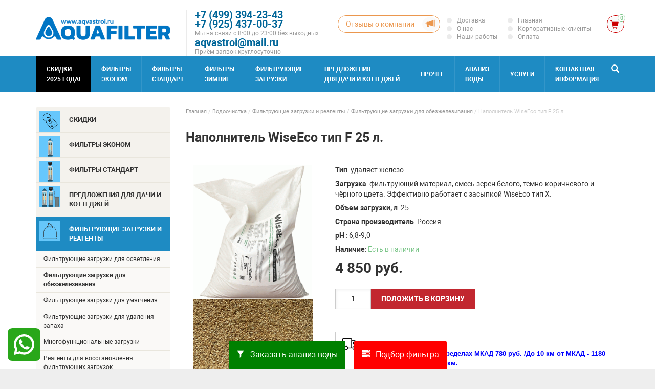

--- FILE ---
content_type: text/html; charset=utf-8
request_url: https://www.aqvastroi.ru/catalog/filtruyuschie-zagruzki-i-reagenty/filtruyuschie-zagruzki-dlya-obezzhelezivaniya/napolnitel-wiseeco-tip-f-25-l/
body_size: 10536
content:
<!DOCTYPE>
<html>
<head>
<link rel="stylesheet" href="https://www.aqvastroi.ru/cache/css/6318269e8216a66da9e1716898710b0e.css" type="text/css" media="screen" title="prettyPhoto main stylesheet" charset="utf-8">
<meta name="robots" content="all">
<link rel="alternate" type="application/rss+xml" title="RSS" href="https://www.aqvastroi.ru/news/rss/"><title>Наполнитель WiseEco тип F 25 л - удаление железа до 4 мг/л! НОВИНКА</title>
<meta charset="utf-8">
<meta content="Russian" name="language">
<meta content="DIAFAN.CMS http://www.diafan.ru/" name="author">
<meta http-equiv="Content-Type" content="text/html; charset=utf-8">
<meta name="viewport" content="width=device-width, initial-scale=1.0">
<meta name="yandex-verification" content="57ba710133272476" />
<meta name="description" content="Новая загрузка для обезжелезивания воды. Эффективное удаление железа до 4 мг/л. Используется в системах обезжелезивания воды Сапфир Br и Oxidizer. ">
<meta name="keywords" content="обезжелезивание воды
фильтрующая загрузка, замена фильтрующей загрузки, фильтрующие загрузки +для воды, загрузка фильтрующего материала, купить фильтрующую загрузку, фильтрующая загрузка очистных сооружений, колодец +с фильтрующей загрузкой, фильтр">
<link rel="shortcut icon" href="https://www.aqvastroi.ru/favicon.ico" type="image/x-icon">
<link href="https://www.aqvastroi.ru/cache/css/7f1cf5384b0c5d2409508b71dbb62435.css" rel="stylesheet" type="text/css">
<link href="https://www.aqvastroi.ru/custom/aqva/css/font-awesome.css" rel="stylesheet" type="text/css">
<link href="https://www.aqvastroi.ru/custom/aqva/css/jquery.formstyler.css" rel="stylesheet" type="text/css">
<link href="https://www.aqvastroi.ru/custom/aqva/css/jquery.formstyler.theme.css" rel="stylesheet" type="text/css">
<link href="https://www.aqvastroi.ru/custom/aqva/css/colors.css" rel="stylesheet" type="text/css">
<link href="https://cdnjs.cloudflare.com/ajax/libs/fancybox/3.5.7/jquery.fancybox.min.css" rel="stylesheet" type="text/css">
<script type="text/javascript" src="//yandex.st/jquery/2.0.3/jquery.min.js" charset="UTF-8"></script>
<script type="text/javascript" src="//cdnjs.cloudflare.com/ajax/libs/fancybox/3.5.7/jquery.fancybox.min.js" charset="UTF-8"></script>
<script type="text/javascript" src="https://www.aqvastroi.ru/custom/aqva/js/bootstrap.min.js"></script>
<script type="text/javascript" src="https://www.aqvastroi.ru/custom/aqva/js/owl.carousel.js"></script>
<script type="text/javascript" src="https://www.aqvastroi.ru/cache/js/f3f6c05b35f941148c4c41fb03b914a4.js" charset="UTF-8"></script>
<script type="text/javascript" src="https://www.aqvastroi.ru/custom/aqva/js/script.js"></script>
<script type="text/javascript" src="https://www.aqvastroi.ru/custom/aqva/js/sweet-alert.min.js"></script>
</head>
<body>
<div id="main_container">
<header id="heeader">
				<div class="header_dop_link">
					<a href="/otzyv/" class="btn_ot"><i class="glyphicon glyphicon-bullhorn"></i><span class="link_desc">Отзывы о компании</span></a>
				</div>
	<div class="container">
    	<div class="row">
        	<div class="col-md-3 col-sm-6">
				<form method="POST" enctype="multipart/form-data" action="" class="ajax js_bs_form bs_form">
	<input type="hidden" name="module" value="bs">
	<input type="hidden" name="action" value="click">
	<input type="hidden" name="banner_id" value="0">
	</form><div id="logo"><a href="/"><img src="https://www.aqvastroi.ru/userfiles/bs/logo_01-kopiya_8.png" class="img-responsive"></a></div>
            </div>
            <div class="col-md-4 col-sm-6">
            	<div class="header_contacts">
					<div class="phone"><a href="tel:74993942343">+7 (499) 394-23-43</a></div>
<div class="phone"><a href="tel:79254370037">+7 (925) 437-00-37</a></div>
<div class="small color_grey">Мы на связи с 8:00 до 23:00 без выходных</div>
<div class="phone"><a href="mailto:aqvastroi@mail.ru">aqvastroi@mail.ru</a></div>
<div class="small color_grey">Приём заявок круглосуточно</div>
                </div>
            </div>
            <div class="col-md-5 header_link text-right hidden-xs hidden-sm">
						<div class="header_menu"><ul><li><a href="https://www.aqvastroi.ru/catalog/uslugi/transportnye-raskhody/" class="color_grey small">Доставка</a><i class="bradius-100"></i></li><li><a href="https://www.aqvastroi.ru/vodoochistka/o-nas/" class="color_grey small">О нас</a><i class="bradius-100"></i></li><li><a href="https://www.aqvastroi.ru/fotogalereya/" class="color_grey small">Наши работы</a><i class="bradius-100"></i></li></ul></div><div class="header_menu"><ul><li><a href="https://www.aqvastroi.ru/" class="color_grey small">Главная</a><i class="bradius-100"></i></li><li><a href="https://www.aqvastroi.ru/korporativnye-klienty/" class="color_grey small">Корпоративные клиенты</a><i class="bradius-100"></i></li><li><a href="https://www.aqvastroi.ru/dilleram/" class="color_grey small">Оплата</a><i class="bradius-100"></i></li></ul></div>
					<div class="cart_block_fly"><span id="show_cart" class="js_show_cart"><span class="cart_info_fly"><i class="glyphicon glyphicon-shopping-cart"></i><span class="count_fly">0</span></span></span></div>
            </div>
        </div>
        <div class="row visible-xs visible-sm dop_menu">
            <div class="col-xs-4 text-center"><a href="#" data-toggle="modal" data-target="#login_box" class="model_img"><i class="glyphicon glyphicon-user"></i></a></div>
			<div class="col-xs-4 text-center"><span id="show_cart" class="js_show_cart"><span class="shop_cart_link"><i class="glyphicon glyphicon-shopping-cart"></i><i class="count_shop bradius-100">0</i></span><i class="bradius-100"></i></span></div>
            <div class="col-xs-4 text-center"><a href="#" class="navbar-toggle collapsed" data-toggle="collapse" data-target="#hidden_top_menu" aria-expanded="false"><i class="glyphicon glyphicon-list-alt"></i></a></div>
        </div>
        <div class="hidden_top_menu hidden_sm hidden_md hidden_lg" id="hidden_top_menu">
						<div class="header_menu"><ul><li><a href="https://www.aqvastroi.ru/catalog/uslugi/transportnye-raskhody/" class="">Доставка</a><i class="bradius-100"></i></li><li><a href="https://www.aqvastroi.ru/vodoochistka/o-nas/" class="">О нас</a><i class="bradius-100"></i></li><li><a href="https://www.aqvastroi.ru/fotogalereya/" class="">Наши работы</a><i class="bradius-100"></i></li></ul></div><div class="header_menu"><ul><li><a href="https://www.aqvastroi.ru/" class="">Главная</a><i class="bradius-100"></i></li><li><a href="https://www.aqvastroi.ru/korporativnye-klienty/" class="">Корпоративные клиенты</a><i class="bradius-100"></i></li><li><a href="https://www.aqvastroi.ru/dilleram/" class="">Оплата</a><i class="bradius-100"></i></li></ul></div>
        </div>
    </div>
</header>
<div class="top_fix">
<nav class="top_navbar bg_blue">
  <div class="container"><div class="row">
    <div class="navbar-header">
      <button type="button" class="navbar-toggle collapsed" data-toggle="collapse" data-target="#bs-example-navbar-collapse-1" aria-expanded="false">
        <span class="sr-only_s">Меню</span>
        <span class="icon-bar bg_white"></span>
        <span class="icon-bar bg_white"></span>
        <span class="icon-bar bg_white"></span>
      </button>
    </div>
    <div class="collapse navbar-collapse" id="bs-example-navbar-collapse-1">
      	<ul class="nav navbar-nav">
          	<li class=" btn_sale_header"><a href="https://www.aqvastroi.ru/catalog/skidki/">СКИДКИ <br>2025 ГОДА!</a></li><li class=""><a href="https://www.aqvastroi.ru/catalog/filtry-ekonom-s-ruchnym-klapanom-upravleniya/">ФИЛЬТРЫ <br>ЭКОНОМ</a></li><li class=""><a href="https://www.aqvastroi.ru/catalog/filtry--standart/">ФИЛЬТРЫ<br> СТАНДАРТ</a></li><li class=""><a href="https://www.aqvastroi.ru/vodoochistka/filtry-zimnie/">ФИЛЬТРЫ <br>ЗИМНИЕ</a></li><li class=""><a href="https://www.aqvastroi.ru/catalog/filtruyuschie-zagruzki-i-reagenty/">Фильтрующие<br> загрузки</a></li><li class=""><a href="https://www.aqvastroi.ru/catalog/predlozheniya--dlya-dachi-i-kottedzhey/">ПРЕДЛОЖЕНИЯ<br> ДЛЯ ДАЧИ И КОТТЕДЖЕЙ</a></li><li class=""><a href="https://www.aqvastroi.ru/vodoochistka/prochee/">ПРОЧЕЕ</a></li><li class=""><a href="https://www.aqvastroi.ru/catalog/khimicheskiy-i-bakteriologicheskiy-analiz-vody/">Анализ<br> воды</a></li><li class=""><a href="https://www.aqvastroi.ru/catalog/uslugi/">УСЛУГИ<br></a></li><li class=""><a href="https://www.aqvastroi.ru/kontakty/">Контактная <br>информация</a></li>
		</ul>
	<div id="top_search">
		<div class="show_cart_i"><a href="/shop/cart/"><i class="glyphicon glyphicon-shopping-cart"></i></a></div>
    	<div class="search_show"><i class="glyphicon glyphicon-search"></i></div>
    </div>
    </div></div>
  </div>
    <div id="top_search_box">
		<form action="https://www.aqvastroi.ru/search/" class="js_search_form search_form" method="get" id="search">
		<input type="hidden" name="module" value="search">
    	<div class="container">
       		<div class="top_search_box">
            	<input type="text" placeholder="Поиск по сайту" class="form-control" id="textbox" name="searchword">
                <button type="submit"><i class="glyphicon glyphicon-search"></i></button>
            </div>
        </div>
		</form>
    </div>
</nav>
<div id="main_container">
	<div id="close_banner">скрыть баннер</div>
</div>
</div>
<div class="container" id="container_vn">
<div class="row">
	<div class="col-sm-4 col-md-3 left_col hidden-xs hidden-sm">
    	<ul class="left_menu"><li><a href="https://www.aqvastroi.ru/catalog/skidki/" class="m_l1"><span class="leftmenu_img"><img src="/userfiles/menu/small/4652_skidki.gif" alt="Скидки" title="Скидки"></span><span class="l_menu_name">Скидки</span><span class="l_menu_descmenu"></span></a></li> <li><a href="https://www.aqvastroi.ru/catalog/filtry-ekonom-s-ruchnym-klapanom-upravleniya/" class="m_l1"><span class="leftmenu_img"><img src="/userfiles/menu/small/4658_filtry-ekonom.gif" alt="ФИЛЬТРЫ ЭКОНОМ" title="ФИЛЬТРЫ ЭКОНОМ"></span><span class="l_menu_name">ФИЛЬТРЫ ЭКОНОМ</span><span class="l_menu_descmenu"></span></a></li> <li><a href="https://www.aqvastroi.ru/catalog/filtry--standart/" class="m_l1"><span class="leftmenu_img"><img src="/userfiles/menu/small/4659_filtry--standart.gif" alt="ФИЛЬТРЫ  СТАНДАРТ" title="ФИЛЬТРЫ  СТАНДАРТ"></span><span class="l_menu_name">ФИЛЬТРЫ  СТАНДАРТ</span><span class="l_menu_descmenu"></span></a></li> <li><a href="https://www.aqvastroi.ru/catalog/predlozheniya--dlya-dachi-i-kottedzhey/" class="m_l1"><span class="leftmenu_img"><img src="/userfiles/menu/small/4660_predlozheniya--dlya-dachi-i-kot.gif" alt="ПРЕДЛОЖЕНИЯ  ДЛЯ ДАЧИ И КОТТЕДЖЕЙ" title="ПРЕДЛОЖЕНИЯ  ДЛЯ ДАЧИ И КОТТЕДЖЕЙ"></span><span class="l_menu_name">ПРЕДЛОЖЕНИЯ  ДЛЯ ДАЧИ И КОТТЕДЖЕЙ</span><span class="l_menu_descmenu"></span></a></li><li class="active_li"><a href="https://www.aqvastroi.ru/catalog/filtruyuschie-zagruzki-i-reagenty/" class="active_lvl1 m_l1"><span class="leftmenu_img"><img src="/userfiles/menu/small/4654_filtruyuschie-zagruzki-i-rea.gif" alt="Фильтрующие загрузки и реагенты" title="Фильтрующие загрузки и реагенты"></span><span class="l_menu_name">Фильтрующие загрузки и реагенты</span><span class="l_menu_descmenu"></span></a><ul class="leftmenu_lvl_2"><li><a href="https://www.aqvastroi.ru/catalog/komplektuyuschie/filtruyuschie-zagruzki-i-reagenty/filtruyuschie-zagruzki-dlya-osvetleniya/">Фильтрующие загрузки для осветления</a></li><li class="active_li"><a href="https://www.aqvastroi.ru/catalog/filtruyuschie-zagruzki-i-reagenty/filtruyuschie-zagruzki-dlya-obezzhelezivaniya/"class="active_lvl2">Фильтрующие загрузки для обезжелезивания</a></li><li><a href="https://www.aqvastroi.ru/catalog/filtruyuschie-zagruzki-i-reagenty/filtruyuschie-zagruzki-dlya-umyagcheniya/">Фильтрующие загрузки для умягчения</a></li><li><a href="https://www.aqvastroi.ru/catalog/filtruyuschie-zagruzki-i-reagenty/filtruyuschie-zagruzki-dlya-udaleniya-zapakha/">Фильтрующие загрузки для удаления запаха</a></li><li><a href="https://www.aqvastroi.ru/catalog/filtruyuschie-zagruzki-i-reagenty/mnogofunktsionalnye-zagruzki/">Многофункциональные загрузки</a></li><li><a href="https://www.aqvastroi.ru/catalog/filtruyuschie-zagruzki-i-reagenty/reagenty-dlya-vosstanovleniya-filtruyuschikh-zagru/">Реагенты для восстановления фильтрующих загрузок</a></li><li><a href="https://www.aqvastroi.ru/catalog/filtruyuschie-zagruzki-i-reagenty/filtruyuschie-zagruzki-korrektory-ph/">Фильтрующие загрузки корректоры PH</a></li><li><a href="https://www.aqvastroi.ru/catalog/filtruyuschie-zagruzki-i-reagenty/podderzhivayuschiy-sloy-dlya-zagruzki/">Поддерживающий слой для загрузки</a></li></ul></li><li><a href="https://www.aqvastroi.ru/vodoochistka/filtry-zimnie/" class="m_l1"><span class="l_menu_name">ФИЛЬТРЫ ЗИМНИЕ</span><span class="l_menu_descmenu"></span></a></li> <li><a href="https://www.aqvastroi.ru/vodoochistka/prochee/" class="m_l1"><span class="leftmenu_img"><img src="/userfiles/menu/small/4655_prochee.gif" alt="ПРОЧЕЕ" title="ПРОЧЕЕ"></span><span class="l_menu_name">ПРОЧЕЕ</span><span class="l_menu_descmenu"></span></a></li><li><a href="https://www.aqvastroi.ru/catalog/khimicheskiy-i-bakteriologicheskiy-analiz-vody/" class="m_l1"><span class="leftmenu_img"><img src="/userfiles/menu/small/4651_analiz-vody.gif" alt="Анализ воды" title="Анализ воды"></span><span class="l_menu_name">Анализ воды</span><span class="l_menu_descmenu"></span></a></li> <li><a href="https://www.aqvastroi.ru/catalog/uslugi/" class="m_l1"><span class="leftmenu_img"><img src="/userfiles/menu/small/4661_uslugi.gif" alt="УСЛУГИ" title="УСЛУГИ"></span><span class="l_menu_name">УСЛУГИ</span><span class="l_menu_descmenu"></span></a></li><li><a href="https://www.aqvastroi.ru/kontakty/" class="m_l1"><span class="leftmenu_img"><img src="/userfiles/menu/small/4662_kontakty.gif" alt="Контакты" title="Контакты"></span><span class="l_menu_name">Контакты</span><span class="l_menu_descmenu"></span></a></li></ul>
        <div class="hidden-xs hidden-sm">
<div class="shop_list_left_block">
            	<div class="shop_slider_item">
                	<div class="shop_item">
                    	<div class="shop_item_pic"><a href="https://www.aqvastroi.ru/catalog/khimicheskiy-i-bakteriologicheskiy-analiz-vody/analiz-vody-iz-basseyna/" style="background-image:url(/userfiles/shop/medium/5146_analiz-vody-iz-basseyna.gif)"><img src="https://www.aqvastroi.ru/custom/aqva/images/spacer.png" image_id="5146" class="js_shop_img"></a>
                        </div>
                        <div class="shop_item_name"><a href="https://www.aqvastroi.ru/catalog/khimicheskiy-i-bakteriologicheskiy-analiz-vody/analiz-vody-iz-basseyna/">Анализ воды из бассейна</a></div>
                        <div class="shop_item_desc">Хлороформ, формальдегид, мутность, цветность, запах, хлор свободный остаточный, озон...</div>
						<div class="shop_item_buy">
                        	<div class="row">
<form method="post" action="" class="js_shop_form shop_form ajax">
<input type="hidden" name="good_id" value="2182">
<input type="hidden" name="module" value="shop">
<input type="hidden" name="action" value="">
<div class="col-xs-12">
			<div class="js_shop_param_price shop_param_price shop-item-price ">
				<div class="price">
					<span
						class="js_shop_price"
						summ="7400"
						format_price_1=""
						format_price_2=""
						format_price_3=" "
					>7&nbsp;400</span> руб.
				</div>
			</div>
		<div class="addict-field"><div class="js_shop_form_param shop_form_param"></div></div></div><div class="col-sm-6 col-xs-12"><div class="js_shop_buy shop_buy to-cart"><div class="none"><input type="text" value="1" name="count" class="number" pattern="[0-9]+([\.|,][0-9]+)?" step="any"></div> <input type="button" class="button btn btn_blue" value="Купить" action="buy"></div></div><div class="error" style="display:none;"></div>
</form>
								<div class="shop_item_link col-xs-6 hidden-xs"><a href="https://www.aqvastroi.ru/catalog/khimicheskiy-i-bakteriologicheskiy-analiz-vody/analiz-vody-iz-basseyna/">Подробнее</a></div>
							</div>
						</div>
                    </div>
                </div>
            	<div class="shop_slider_item">
                	<div class="shop_item">
                    	<div class="shop_item_pic"><a href="https://www.aqvastroi.ru/catalog/khimicheskiy-i-bakteriologicheskiy-analiz-vody/khimicheskiy-analiz-vody-na-10-pokazateley/" style="background-image:url(/userfiles/shop/medium/5124_khimicheskiy-analiz-vody-na-10.gif)"><img src="https://www.aqvastroi.ru/custom/aqva/images/spacer.png" image_id="5124" class="js_shop_img"></a>
                        </div>
                        <div class="shop_item_name"><a href="https://www.aqvastroi.ru/catalog/khimicheskiy-i-bakteriologicheskiy-analiz-vody/khimicheskiy-analiz-vody-na-10-pokazateley/">Химический анализ воды на 10 показателей</a></div>
                        <div class="shop_item_desc">Водородный показатель, жесткость, сероводород, железо,запах, привкус, цветность,...</div>
						<div class="shop_item_buy">
                        	<div class="row">
<form method="post" action="" class="js_shop_form shop_form ajax">
<input type="hidden" name="good_id" value="1977">
<input type="hidden" name="module" value="shop">
<input type="hidden" name="action" value="">
<div class="col-xs-12">
			<div class="js_shop_param_price shop_param_price shop-item-price ">
				<div class="price">
					<span
						class="js_shop_price"
						summ="2900"
						format_price_1=""
						format_price_2=""
						format_price_3=" "
					>2&nbsp;900</span> руб.
				</div>
			</div>
		<div class="addict-field"><div class="js_shop_form_param shop_form_param"></div></div></div><div class="col-sm-6 col-xs-12"><div class="js_shop_buy shop_buy to-cart"><div class="none"><input type="text" value="1" name="count" class="number" pattern="[0-9]+([\.|,][0-9]+)?" step="any"></div> <input type="button" class="button btn btn_blue" value="Купить" action="buy"></div></div><div class="error" style="display:none;"></div>
</form>
								<div class="shop_item_link col-xs-6 hidden-xs"><a href="https://www.aqvastroi.ru/catalog/khimicheskiy-i-bakteriologicheskiy-analiz-vody/khimicheskiy-analiz-vody-na-10-pokazateley/">Подробнее</a></div>
							</div>
						</div>
                    </div>
                </div>
</div>
        </div>
    </div>
	<div class="col-sm-8 col-md-9 right_col">
    	<div class="breadcrumb" xmlns:v="http://rdf.data-vocabulary.org/#"><span typeof="v:Breadcrumb"><a href="https://www.aqvastroi.ru/" rel="v:url" property="v:title">Главная</a> / </span><span typeof="v:Breadcrumb"><a href="https://www.aqvastroi.ru/vodoochistka/" rel="v:url" property="v:title">Водоочистка</a> / </span><span typeof="v:Breadcrumb"><a href="https://www.aqvastroi.ru/catalog/filtruyuschie-zagruzki-i-reagenty/" rel="v:url" property="v:title">Фильтрующие загрузки и реагенты</a> / </span><span typeof="v:Breadcrumb"><a href="https://www.aqvastroi.ru/catalog/filtruyuschie-zagruzki-i-reagenty/filtruyuschie-zagruzki-dlya-obezzhelezivaniya/" rel="v:url" property="v:title">Фильтрующие загрузки для обезжелезивания</a> / </span> <span typeof="v:Breadcrumb">Наполнитель WiseEco тип F 25 л.</span></div>
    	<h1>Наполнитель WiseEco тип F 25 л.</h1><div class="js_shop_id js_shop shop shop_id shop-item-container">
<div class="row"><div class="col-md-4"><div class="js_shop_all_img shop_all_img shop-item-big-images"><a class="js_shop_img shop-item-image active" href="https://www.aqvastroi.ru/userfiles/shop/large/5095_napolnitel-wiseeco-tip-f-25-l.gif" rel="prettyPhoto[gallery2604shop]" image_id="5095" style="background-image:url(/userfiles/shop/medium/5095_napolnitel-wiseeco-tip-f-25-l.gif)">
		<img src="https://www.aqvastroi.ru/custom/aqva/images/spacer.png" title="Наполнитель WiseEco тип F 25 л." image_id="5095" class="shop_id_img"></a><a class="js_shop_img shop-item-image" href="https://www.aqvastroi.ru/userfiles/shop/large/5096_napolnitel-wiseeco-tip-f-25-l.gif" rel="prettyPhoto[gallery2604shop]" image_id="5096" style="background-image:url(/userfiles/shop/medium/5096_napolnitel-wiseeco-tip-f-25-l.gif)">
		<img src="https://www.aqvastroi.ru/custom/aqva/images/spacer.png" title="Наполнитель WiseEco тип F 25 л." image_id="5096" class="shop_id_img"></a></div></div>
	<div class="col-md-8"><div class="params"><strong class="">Тип</strong>: удаляет железо </div><div class="params"><strong class="">Загрузка</strong>: фильтрующий материал, смесь зерен белого, темно-коричневого и чёрного цвета. Эффективно работает с засыпкой WiseEco тип Х.</div><div class="params"><strong class="">Объем загрузки, л</strong>: 25</div><div class="params"><strong class="">Страна производитель</strong>: Россия</div><div class="params"><strong class="">рН </strong>: 6,8-9,0</div>
<form method="post" action="" class="js_shop_form shop_form ajax">
<input type="hidden" name="good_id" value="2604">
<input type="hidden" name="module" value="shop">
<input type="hidden" name="action" value=""><div class="params"><strong>Наличие</strong>: <span class="color_green">Есть в наличии</span></div><div class="js_shop_param_price shop_param_price shop-item-price"><span class="title"></span><span class="price"><span class="js_shop_price" summ="4850" format_price_1="" format_price_2="" format_price_3=" ">4&nbsp;850</span> руб.</span></div><div class="addict-field"><div class="js_shop_form_param shop_form_param"></div></div><div class="js_shop_buy shop_buy to-cart"><input type="text" value="1" name="count" class="number" pattern="[0-9]+([\.|,][0-9]+)?" step="any"><input type="button" class="button solid" value="ПОЛОЖИТЬ В КОРЗИНУ" action="buy"></div><div class="error" style="display:none;"></div></form>
			<div class="shop_id_info">
				<div class="row">
					<div class="col-md-12">
						<div class="shop_dop_info shop_dop_info_dostavka">
							<div class="shop_dop_info_name">Условия доставки</div>
							<p><span style="color: #0000ff;"><span style="font-family: 'trebuchet ms', geneva, sans-serif; font-size: 10pt;"><strong>Доставка по Москве в пределах МКАД 780 руб. /</strong></span><span style="font-family: 'trebuchet ms', geneva, sans-serif; font-size: 10pt;"><strong>До 10 км от МКАД - 1180 руб./</strong></span><span style="font-family: 'trebuchet ms', geneva, sans-serif; font-size: 10pt;"><strong>Далее + 40руб. за 1 км.</strong></span></span></p>
						</div>
					</div>
				</div>
			</div>
		</div>
</div>
<div id="shop_tabs">
	<div id="shop_tabs_menu">
		<ul>
			<li><a href="#" rel="shop_tabs_param" class="active_tab">Технические характеристики</a></li>
			<li><a href="#" rel="shop_tabs_vopros">Задать вопрос по товару</a></li>
		</ul>
	</div>
	<div id="shop_tabs_desc">
		<div class="shop_tabs_desc shop_tabs_desc_active" id="shop_tabs_param">
					<p>Технические характеристики и особенности товара "Наполнитель WiseEco тип F 25 л.".</p>
				  <table class="table">
					<tr><td width="50%"><strong class="">Тип</strong>:</td><td class="text-right">удаляет железо </td>
	</tr>
	<tr><td width="50%"><strong class="">Загрузка</strong>:</td><td class="text-right">фильтрующий материал, смесь зерен белого, темно-коричневого и чёрного цвета. Эффективно работает с засыпкой WiseEco тип Х.</td>
	</tr>
	<tr><td width="50%"><strong class="">Объем загрузки, л</strong>:</td><td class="text-right">25</td>
	</tr>
	<tr><td width="50%"><strong class="">Страна производитель</strong>:</td><td class="text-right">Россия</td>
	</tr>
	<tr><td width="50%"><strong class="">рН </strong>:</td><td class="text-right">6,8-9,0</td>
	</tr>
	<tr><td width="50%"><strong class="">Железо общее, мг/л </strong>:</td><td class="text-right">до 4</td>
	</tr>
	<tr><td width="50%"><strong class="">Марганец,  мг/дм³ </strong>:</td><td class="text-right">отсутствие </td>
	</tr>
	<tr><td width="50%"><strong class="">Окисляемость перманганатная, мгО2/л </strong>:</td><td class="text-right">до 4</td>
	</tr>
	<tr><td width="50%"><strong class="">Сероводород и сульфиды, мг/л</strong>:</td><td class="text-right">отсутствие </td>
	</tr>
	<tr><td width="50%"><strong class="">Нефтепродукты,  мг/л  </strong>:</td><td class="text-right">отсутствие </td>
	</tr>
	<tr><td width="50%"><strong class="">Твердые абразивные частицы </strong>:</td><td class="text-right">отсутствие </td>
	</tr>
	<tr><td width="50%"><strong class="">Назначение (материала) </strong>:</td><td class="text-right">Катализаторы</td>
	</tr>
	<tr><td width="50%"><strong class="">Высота слоя, мм </strong>:</td><td class="text-right">760</td>
	</tr>
	<tr><td width="50%"><strong class="">Высота слоя (max), мм</strong>:</td><td class="text-right">910</td>
	</tr>
	<tr><td width="50%"><strong class="">Расширение слоя в режиме обратной промывки </strong>:</td><td class="text-right">20-40</td>
	</tr>
	<tr><td width="50%"><strong class="">Температура воды (max), C</strong>:</td><td class="text-right">38</td>
	</tr>
	<tr><td width="50%"><strong class="">Размер гранул, мм</strong>:</td><td class="text-right">0,3-1,0</td>
	</tr>
	<tr><td width="50%"><strong class="">Скорость потока в режиме фильтрации</strong>:</td><td class="text-right">8-15</td>
	</tr>
	<tr><td width="50%"><strong class="">Скорость потока в режиме обратной промывки </strong>:</td><td class="text-right">25-30</td>
	</tr>
				  </table>
		</div>
		<div class="shop_tabs_desc" id="shop_tabs_vopros"><div class="comments" style="display:none"><h2>Комментарии</h2><p><strong>Комментарии отсутствуют. Вы можете выразить свое мнение или задать вопрос.</strong></p></div><div class="comments_form">
<form method="POST" action="" id="comments" class="ajax" enctype="multipart/form-data">
<input type="hidden" name="module" value="comments">
<input type="hidden" name="action" value="add">
<input type="hidden" name="form_tag" value="comments0">
<input type="hidden" name="parent_id" value="0">
<input type="hidden" name="element_id" value="2604">
<input type="hidden" name="module_name" value="shop">
<input type="hidden" name="element_type" value="element">
<input type="hidden" name="tmpcode" value="c0e190d8267e36708f955d7ab048990d"><h2>Оставьте комментарий или вопрос</h2><div class="comments_form_param1"><div class="infofield">Имя<span style="color:red;">*</span>:</div>
				<input type="text" name="p1" value="" class="form-control"></div><div class="errors error_p1" style="display:none"></div><div class="infofield">Ваш вопрос или комментарий<span style="color:red;">*</span>:</div><textarea name="comment"  class="form-control"></textarea><div class="errors error" style="display:none"></div><br><div class="captcha js_captcha">
	<div id="recaptcha_div_comments0" data-sitekey="6LfPfxQUAAAAAPnudtCA4z2VMRDh8c_lIk3HLO2Y"></div>
<div class="errors error_captcha" style="display:none"></div>
</div><input type="submit" value="Отправить" class="button solid btn color_white bg_blue"><div class="required_field"><span style="color:red;">*</span> — Поля, обязательные для заполнения</div></form>
</div></div>
	</div>
</div>
<div class="dop_text">
<p>В нашем интернет-магазине вы можете заказать "Наполнитель WiseEco тип F 25 л." с доставкой, ознакомиться с характеристиками и задать вопросы.</p>
</div>
<div class="previous_next_links">
<div class="container-fluid">
<div class="row">
<div class="previous_link col-sm-6"><a href="https://www.aqvastroi.ru/catalog/filtruyuschie-zagruzki-i-reagenty/filtruyuschie-zagruzki-dlya-obezzhelezivaniya/napolnitel-wiseeco-tip-f-12-l/">&larr; Наполнитель WiseEco тип F 12 л.</a></div><div class="next_link text-right"><a href="https://www.aqvastroi.ru/catalog/filtruyuschie-zagruzki-i-reagenty/filtruyuschie-zagruzki-dlya-obezzhelezivaniya/napolnitel-wiseeco-tip-x-10-l/">Наполнитель WiseEco тип X 10 л &rarr;</a></div>
</div>
</div>
</div>
    </div>
</div>
</div>
<footer>
	<div class="container">
        	<div class="row">
            	<div class="col-md-1">
                	<div class="footer_schetchik footer_info">
                       <div class="bs_block">
<script type="text/javascript">
var _tmr = window._tmr || (window._tmr = []);
_tmr.push({id: "3294940", type: "pageView", start: (new Date()).getTime()});
(function (d, w, id) {
  if (d.getElementById(id)) return;
  var ts = d.createElement("script"); ts.type = "text/javascript"; ts.async = true; ts.id = id;
  ts.src = "https://top-fwz1.mail.ru/js/code.js";
  var f = function () {var s = d.getElementsByTagName("script")[0]; s.parentNode.insertBefore(ts, s);};
  if (w.opera == "[object Opera]") { d.addEventListener("DOMContentLoaded", f, false); } else { f(); }
})(document, window, "tmr-code");
</script>
<noscript><div><img src="https://top-fwz1.mail.ru/counter?id=3294940;js=na" style="position:absolute;left:-9999px;" alt="Top.Mail.Ru" /></div></noscript>
<a href="https://metrika.yandex.ru/stat/?id=65496925&amp;from=informer"
target="_blank" rel="nofollow"><img src="https://informer.yandex.ru/informer/65496925/3_1_FFFFFFFF_EFEFEFFF_0_pageviews"
style="width:88px; height:31px; border:0;" alt="Яндекс.Метрика" title="Яндекс.Метрика: данные за сегодня (просмотры, визиты и уникальные посетители)" class="ym-advanced-informer" data-cid="65496925" data-lang="ru" /></a>
<script type="text/javascript" >
   (function(m,e,t,r,i,k,a){m[i]=m[i]||function(){(m[i].a=m[i].a||[]).push(arguments)};
   m[i].l=1*new Date();k=e.createElement(t),a=e.getElementsByTagName(t)[0],k.async=1,k.src=r,a.parentNode.insertBefore(k,a)})
   (window, document, "script", "https://mc.yandex.ru/metrika/tag.js", "ym");
   ym(65496925, "init", {
        clickmap:true,
        trackLinks:true,
        accurateTrackBounce:true,
        webvisor:true,
        ecommerce:"dataLayer"
   });
</script>
<noscript><div><img src="https://mc.yandex.ru/watch/65496925" style="position:absolute; left:-9999px;" alt="" /></div></noscript>
<a href="https://webmaster.yandex.ru/sqi?host=www.aqvastroi.ru"><img width="88" height="31" alt="" border="0" src="https://yandex.ru/cycounter?www.aqvastroi.ru&theme=light&lang=ru"/></a><iframe src="https://yandex.ru/sprav/widget/rating-badge/1011201275" width="150" height="50" frameborder="0"></iframe>
<script>(function(w,d,s,l,i){w[l]=w[l]||[];w[l].push({'gtm.start':
new Date().getTime(),event:'gtm.js'});var f=d.getElementsByTagName(s)[0],
j=d.createElement(s),dl=l!='dataLayer'?'&l='+l:'';j.async=true;j.src=
'https://www.googletagmanager.com/gtm.js?id='+i+dl;f.parentNode.insertBefore(j,f);
})(window,document,'script','dataLayer','GTM-WMXSPKW');</script>
<script type="text/javascript"></script></div>
       				</div>
                </div>
            	<div class="col-md-6">
                	<div class="footer_info">
<div class="soc_link">
	<a title="whatsapp" href="whatsapp://+79055963584" target="_blank"><i class="fa fa-whatsapp" aria-hidden="true"></i></a>
<p>Все права защищены 2011-2025г. АКВАФИЛЬТРЫ<br/>
	Контактные телефоны: +7(499) 394-23-43; +7(925) 437-00-37 ;
</p>
       				</div>
                </div>
                <div class="col-md-5">
                	<div class="footer_phone text-right">
                    </div>
                </div>
            </div>
    </div>
</footer>
            <div id="login_box" class="modal fade" tabindex="-1" role="dialog" aria-labelledby="myModalLabel" aria-hidden="true" style="display: none;">
			<form method="post" action="" class="login ajax">
			<input type="hidden" name="action" value="auth">
			<input type="hidden" name="module" value="registration">
			<input type="hidden" name="form_tag" value="registration_auth">
              <div class="modal-dialog">
                <div class="modal-content">
                  <div class="modal-header">
                    <button type="button" class="close" data-dismiss="modal" aria-hidden="true"><i class="glyphicon glyphicon-remove"></i></button>
                    <div class="container-fluid">
                    	<h4 class="modal-title">Вход на сайт</h4>
                        <div class="color_grey small">Если у Вес нет логина и пароля для входа на сайт, то вы можете <a href="https://www.aqvastroi.ru/registration/">зарегистрироваться</a></div>
                    </div>
                  </div>
                  <div class="modal-body">
                  	<div class="container-fluid">
                    	<div class="row">
                        	<div class="col-sm-4 col-md-3"><label for="login" class="control-label">Логин:</label></div>
                        	<div class="col-sm-8 col-md-9"><input type="text" class="form-control" id="login" placeholder="Имя пользователя"></div>
                        </div>
                        <div class="divider"></div>
                    	<div class="row">
                        	<div class="col-sm-4 col-md-3"><label for="pass" class="control-label">Пароль:</label></div>
                        	<div class="col-sm-8 col-md-9"><input type="text" class="form-control" type="password" name="pass" placeholder="Пароль"></div>
                        </div>
                    </div>
                  </div>
                  <div class="modal-footer">
                    <button type="button" class="btn btn-default waves-effect" data-dismiss="modal">Закрыть</button>
                    <button type="button" class="btn btn-success waves-effect waves-light">Войти на сайт</button>
                  </div>
					<div class="errors error" style="display:none"></div>
                </div>
              </div>
			  </form>
            </div>
<script type="text/javascript" src="//yandex.st/jquery/form/3.14/jquery.form.min.js" charset="UTF-8"></script>
<script type="text/javascript" src="//yandex.st/jquery-ui/1.10.3/jquery-ui.min.js" charset="UTF-8"></script>
<script type="text/javascript" src="https://www.aqvastroi.ru/js/timepicker.js" charset="UTF-8"></script>
<script type="text/javascript" src="https://www.aqvastroi.ru/js/jquery.scrollTo.min.js" charset="UTF-8"></script>
<script type="text/javascript" src="https://www.aqvastroi.ru/js/jquery.maskedinput.js" charset="UTF-8"></script>
<script type="text/javascript"  src="https://www.aqvastroi.ru/js/jquery.touchSwipe.min.js" charset="UTF-8"></script>
<script src="https://www.aqvastroi.ru/cache/js/8e7831c054f136ca7e2f9d7d6141060a.js"></script>
<script type="text/javascript" src="https://www.aqvastroi.ru/custom/aqva/js/jquery.mosaicflow.min.js"></script>
<script type="text/javascript" src="https://www.aqvastroi.ru/cache/js/c7024bd0c3de96ded24ffca5bfbf8c4e.js" charset="UTF-8"></script>
	<script asyncsrc="https://www.aqvastroi.ru/cache/js/141e88dc643315527eda933fb0ecb21b.js" type="text/javascript" charset="UTF-8"></script>
		<script type="text/javascript" asyncsrc="https://www.aqvastroi.ru/cache/js/b439f986e5ad247814715412991fc9a1.js"></script>
		<script type="text/javascript" src="https://www.aqvastroi.ru/modules/captcha/js/captcha.get_recaptcha_.js"></script>
		<script type="text/javascript" src="https://www.google.com/recaptcha/api.js?onload=onloadCallback&render=explicit"></script>
		<script type="text/javascript" asyncsrc="https://www.aqvastroi.ru/cache/js/72fdb293ea90972d85ae7887486a6a44.js"></script>
		<script type="text/javascript" asyncsrc="https://www.aqvastroi.ru/cache/js/952981acc31ca17def84f20af6ea5a01.js"></script>
		<script type="text/javascript" asyncsrc="https://www.aqvastroi.ru/cache/js/f8fbd62e11ac87b84eee2e6fb086053a.js"></script>
		<script type="text/javascript" asyncsrc="https://www.aqvastroi.ru/cache/js/61bb459a65448307d1b5842874cb551d.js"></script>
		<script type="text/javascript" asyncsrc="https://www.aqvastroi.ru/cache/js/babcfc6496c7d6d0198d8bf3db91c0c6.js"></script>
		<script type="text/javascript" asyncsrc="https://www.aqvastroi.ru/cache/js/2b0479353bf27f2b5c413a409f9c03e2.js"></script>
		<script type="text/javascript" asyncsrc="https://www.aqvastroi.ru/cache/js/baf612dce4ca414cfaa58f37d2a39149.js"></script>
            <div id="recall_box" class="modal fade" tabindex="-1" role="dialog" aria-labelledby="myModalLabel" aria-hidden="true" style="display: none;">
              <div class="modal-dialog">
                <div class="modal-content">
                  <div class="modal-header">
                    <button type="button" class="close" data-dismiss="modal" aria-hidden="true"><i class="glyphicon glyphicon-remove"></i></button>
                    <div class="container-fluid">
                    	<h4 class="modal-title">Заказать звонок</h4>
                        <div class="color_grey small">Оставьте сови контакнтные данные и наш менеджер перезвонит в ближайшее время</div>
                    </div>
                  </div>
<div class="feedback_form">
<form method="POST" enctype="multipart/form-data" action="" class="ajax">
<input type="hidden" name="module" value="feedback">
<input type="hidden" name="action" value="add">
<input type="hidden" name="form_tag" value="feedback562c182740767ee7edf3c5c09ac67d56">
<input type="hidden" name="site_id" value="116">
<input type="hidden" name="tmpcode" value="2d2ca7eedf739ef4c3800713ec482e1a">
<div class="modal-body">
<div class="container-fluid">
<div class="row feedback_form_param16">
				<div class="col-sm-4 col-md-3">
					<label class="control-label" for="p16">Ваше имя<span style="color:red;">*</span>:</label>
				</div>
				<div class="col-sm-8 col-md-9">
					<input type="text" name="p16" id="p16" value="" class="form-control" placeholder="Ваше имя">
				</div></div><div class="errors error_p16" style="display:none"></div><div class="row feedback_form_param18">
				<div class="col-sm-4 col-md-3">
					<label class="control-label" for="p18">Ваш телефон:</label>
				</div>
				<div class="col-sm-8 col-md-9">
					<input type="text" name="p18" id="p18" value="" class="form-control" placeholder="Ваш телефон">
				</div></div><div class="errors error_p18" style="display:none"></div><div class="row feedback_form_param19">
				<div class="col-sm-4 col-md-3">
					<label class="control-label" for="p19">Время<span style="color:red;">*</span>:</label>
				</div>
				<div class="col-sm-8 col-md-9">
					<input type="text" name="p19" id="p19" value="" class="form-control" placeholder="Удобное время для звонка">
				</div></div><div class="errors error_p19" style="display:none"></div>
</div>
</div>
<div class="modal-footer"><button class="btn btn-success waves-effect waves-light" type="submit">Заказать звонок</button></div></form><div class="errors error" style="display:none"></div>
</div>
                </div>
              </div>
            </div>
	<div class="my_fly_form" id="analiz">
		<div class="f_opacity"></div>
		<div class="f_body block-x-y">
            <div class="f_head">
            Заказать анализ воды
            <div class="f_head_small">Оставьте сови контакнтные данные и наш менеджер перезвонит в ближайшее время</div>
            </div>
<div class="feedback_form f_inner">
<form method="POST" enctype="multipart/form-data" action="" class="ajax">
<input type="hidden" name="module" value="feedback">
<input type="hidden" name="action" value="add">
<input type="hidden" name="form_tag" value="feedback5ac1865f25d3f3a63b8805b7738a81d4">
<input type="hidden" name="site_id" value="181">
<input type="hidden" name="tmpcode" value="d395771085aab05244a4fb8fd91bf4ee">
<div class="feedback_form_param feedback_form_param20">
				<div class="form_row">
								<select name="p20" class="inpselect">
					<option value="">Источник*</option><option value="3">Источник: колодец</option><option value="4">Источник: скважина</option><option value="5">Источник: водопровод</option><option value="6">Источник: сточные воды</option><option value="7">Источник: бассейн</option></select>
				</div></div><div class="errors error_p20" style="display:none"></div><div class="feedback_form_param feedback_form_param21">
				<div class="form_row">
								<select name="p21" class="inpselect">
					<option value="">Отбор воды*</option><option value="8">Отбор воды: самостоятельно</option><option value="9">Отбор воды: курьер</option></select>
				</div></div><div class="errors error_p21" style="display:none"></div><div class="feedback_form_param feedback_form_param23">
				<div class="form_row">
				<input type="text" name="p23" id="p23" value="" class="form-control" placeholder="Ваше имя*">
				</div></div><div class="errors error_p23" style="display:none"></div><div class="feedback_form_param feedback_form_param24">
				<div class="form_row">
				<input type="tel" name="p24" id="p24" value="" class="input_phone form-control" placeholder="Контактный телефон*">
				</div></div><div class="errors error_p24" style="display:none"></div><div class="form_btn"><button class="btn btn-success waves-effect waves-light" type="submit">Отправить</button></div></form><div class="errors error" style="display:none"></div>
</div>
        </div>
	</div>
	<div class="my_fly_form" id="shopsearch">
		<div class="f_opacity"></div>
		<div class="f_body block-x-y">
            <div class="f_head">
            Подбор фильтров онлайн
            </div>
            <div class="f_inner"><form method="GET" action="https://www.aqvastroi.ru/vodoochistka/" class="js_shop_search_form"><input type="hidden" name="module" value="shop">
<input type="hidden" name="action" value="search"><div class="js_shop_search_param shop_search_param shop_search_param116" cat_ids="0"><div class="form_row"><select name="p116" class="inpselect"><option value="">Проживание</option><option value="1">Проживание: сезонное</option><option value="2">Проживание: постоянное</option></select>
				</div>
		</div><div class="js_shop_search_param shop_search_param shop_search_param117" cat_ids="0"><div class="form_row"><select name="p117" class="inpselect"><option value="">Производительность</option><option value="3">Производительность: 0.8 - 1.1</option><option value="4">Производительность: 1.3 - 1.7</option><option value="5">Производительность: 2.2</option></select>
				</div>
		</div><div class="js_shop_search_param shop_search_param shop_search_param118" cat_ids="0"><div class="form_row"><select name="p118" class="inpselect"><option value="">Очистка воды от</option><option value="6">Очистка воды от: железо (марганец, сероводород)</option><option value="7">Очистка воды от: жёсткость</option><option value="8">Очистка воды от: железо и жёсткость</option></select>
				</div>
		</div><div class="form_btn"><button class="btn btn-success waves-effect waves-light" type="submit">Подобрать фильтр</button></div>
	</form>
	<div class="f_info">Для полного и профессионального подбора оборудования рекомендуем направить анализ воды к нам на почту aqvastroi@mail.ru.<br><br>Чистая вода легко и просто всего за 1 день вместе с АКВАСТРОЙ-В</div>
</div></div>
        </div>
	</div>
<div class="fun_menu">
	<a href="#" data-index="analiz" class="go_my_form btn_analiz">
		<i class="glyphicon glyphicon-filter"></i>
		<span class="link_desc block-y">Заказать анализ воды</span>
	</a>
	<a href="#" data-index="shopsearch" class="go_my_form btn_shopsearch">
	<i class="glyphicon glyphicon-tasks"></i>
	<span class="link_desc block-y">Подбор фильтра</span>
	</a>
</div>
<div class="fly_whatsapp"><a href="https://wa.clck.bar/79055963584" target="_blank"><img src="https://www.aqvastroi.ru/custom/aqva/images/whatsapp.svg" alt="fly_whatsapp"> </a></div>
<script type='text/javascript'>
(function(){ var widget_id = 'tA8akwaZYd';var d=document;var w=window;function l(){
var s = document.createElement('script'); s.type = 'text/javascript'; s.async = true; s.src = '//code.jivosite.com/script/widget/'+widget_id; var ss = document.getElementsByTagName('script')[0]; ss.parentNode.insertBefore(s, ss);}if(d.readyState=='complete'){l();}else{if(w.attachEvent){w.attachEvent('onload',l);}else{w.addEventListener('load',l,false);}}})();</script>
</div>
</body>
</html>

--- FILE ---
content_type: text/html; charset=utf-8
request_url: https://www.google.com/recaptcha/api2/anchor?ar=1&k=6LfPfxQUAAAAAPnudtCA4z2VMRDh8c_lIk3HLO2Y&co=aHR0cHM6Ly93d3cuYXF2YXN0cm9pLnJ1OjQ0Mw..&hl=en&v=jdMmXeCQEkPbnFDy9T04NbgJ&size=normal&anchor-ms=20000&execute-ms=15000&cb=dwcoly1wxg1b
body_size: 47362
content:
<!DOCTYPE HTML><html dir="ltr" lang="en"><head><meta http-equiv="Content-Type" content="text/html; charset=UTF-8">
<meta http-equiv="X-UA-Compatible" content="IE=edge">
<title>reCAPTCHA</title>
<style type="text/css">
/* cyrillic-ext */
@font-face {
  font-family: 'Roboto';
  font-style: normal;
  font-weight: 400;
  font-stretch: 100%;
  src: url(//fonts.gstatic.com/s/roboto/v48/KFO7CnqEu92Fr1ME7kSn66aGLdTylUAMa3GUBHMdazTgWw.woff2) format('woff2');
  unicode-range: U+0460-052F, U+1C80-1C8A, U+20B4, U+2DE0-2DFF, U+A640-A69F, U+FE2E-FE2F;
}
/* cyrillic */
@font-face {
  font-family: 'Roboto';
  font-style: normal;
  font-weight: 400;
  font-stretch: 100%;
  src: url(//fonts.gstatic.com/s/roboto/v48/KFO7CnqEu92Fr1ME7kSn66aGLdTylUAMa3iUBHMdazTgWw.woff2) format('woff2');
  unicode-range: U+0301, U+0400-045F, U+0490-0491, U+04B0-04B1, U+2116;
}
/* greek-ext */
@font-face {
  font-family: 'Roboto';
  font-style: normal;
  font-weight: 400;
  font-stretch: 100%;
  src: url(//fonts.gstatic.com/s/roboto/v48/KFO7CnqEu92Fr1ME7kSn66aGLdTylUAMa3CUBHMdazTgWw.woff2) format('woff2');
  unicode-range: U+1F00-1FFF;
}
/* greek */
@font-face {
  font-family: 'Roboto';
  font-style: normal;
  font-weight: 400;
  font-stretch: 100%;
  src: url(//fonts.gstatic.com/s/roboto/v48/KFO7CnqEu92Fr1ME7kSn66aGLdTylUAMa3-UBHMdazTgWw.woff2) format('woff2');
  unicode-range: U+0370-0377, U+037A-037F, U+0384-038A, U+038C, U+038E-03A1, U+03A3-03FF;
}
/* math */
@font-face {
  font-family: 'Roboto';
  font-style: normal;
  font-weight: 400;
  font-stretch: 100%;
  src: url(//fonts.gstatic.com/s/roboto/v48/KFO7CnqEu92Fr1ME7kSn66aGLdTylUAMawCUBHMdazTgWw.woff2) format('woff2');
  unicode-range: U+0302-0303, U+0305, U+0307-0308, U+0310, U+0312, U+0315, U+031A, U+0326-0327, U+032C, U+032F-0330, U+0332-0333, U+0338, U+033A, U+0346, U+034D, U+0391-03A1, U+03A3-03A9, U+03B1-03C9, U+03D1, U+03D5-03D6, U+03F0-03F1, U+03F4-03F5, U+2016-2017, U+2034-2038, U+203C, U+2040, U+2043, U+2047, U+2050, U+2057, U+205F, U+2070-2071, U+2074-208E, U+2090-209C, U+20D0-20DC, U+20E1, U+20E5-20EF, U+2100-2112, U+2114-2115, U+2117-2121, U+2123-214F, U+2190, U+2192, U+2194-21AE, U+21B0-21E5, U+21F1-21F2, U+21F4-2211, U+2213-2214, U+2216-22FF, U+2308-230B, U+2310, U+2319, U+231C-2321, U+2336-237A, U+237C, U+2395, U+239B-23B7, U+23D0, U+23DC-23E1, U+2474-2475, U+25AF, U+25B3, U+25B7, U+25BD, U+25C1, U+25CA, U+25CC, U+25FB, U+266D-266F, U+27C0-27FF, U+2900-2AFF, U+2B0E-2B11, U+2B30-2B4C, U+2BFE, U+3030, U+FF5B, U+FF5D, U+1D400-1D7FF, U+1EE00-1EEFF;
}
/* symbols */
@font-face {
  font-family: 'Roboto';
  font-style: normal;
  font-weight: 400;
  font-stretch: 100%;
  src: url(//fonts.gstatic.com/s/roboto/v48/KFO7CnqEu92Fr1ME7kSn66aGLdTylUAMaxKUBHMdazTgWw.woff2) format('woff2');
  unicode-range: U+0001-000C, U+000E-001F, U+007F-009F, U+20DD-20E0, U+20E2-20E4, U+2150-218F, U+2190, U+2192, U+2194-2199, U+21AF, U+21E6-21F0, U+21F3, U+2218-2219, U+2299, U+22C4-22C6, U+2300-243F, U+2440-244A, U+2460-24FF, U+25A0-27BF, U+2800-28FF, U+2921-2922, U+2981, U+29BF, U+29EB, U+2B00-2BFF, U+4DC0-4DFF, U+FFF9-FFFB, U+10140-1018E, U+10190-1019C, U+101A0, U+101D0-101FD, U+102E0-102FB, U+10E60-10E7E, U+1D2C0-1D2D3, U+1D2E0-1D37F, U+1F000-1F0FF, U+1F100-1F1AD, U+1F1E6-1F1FF, U+1F30D-1F30F, U+1F315, U+1F31C, U+1F31E, U+1F320-1F32C, U+1F336, U+1F378, U+1F37D, U+1F382, U+1F393-1F39F, U+1F3A7-1F3A8, U+1F3AC-1F3AF, U+1F3C2, U+1F3C4-1F3C6, U+1F3CA-1F3CE, U+1F3D4-1F3E0, U+1F3ED, U+1F3F1-1F3F3, U+1F3F5-1F3F7, U+1F408, U+1F415, U+1F41F, U+1F426, U+1F43F, U+1F441-1F442, U+1F444, U+1F446-1F449, U+1F44C-1F44E, U+1F453, U+1F46A, U+1F47D, U+1F4A3, U+1F4B0, U+1F4B3, U+1F4B9, U+1F4BB, U+1F4BF, U+1F4C8-1F4CB, U+1F4D6, U+1F4DA, U+1F4DF, U+1F4E3-1F4E6, U+1F4EA-1F4ED, U+1F4F7, U+1F4F9-1F4FB, U+1F4FD-1F4FE, U+1F503, U+1F507-1F50B, U+1F50D, U+1F512-1F513, U+1F53E-1F54A, U+1F54F-1F5FA, U+1F610, U+1F650-1F67F, U+1F687, U+1F68D, U+1F691, U+1F694, U+1F698, U+1F6AD, U+1F6B2, U+1F6B9-1F6BA, U+1F6BC, U+1F6C6-1F6CF, U+1F6D3-1F6D7, U+1F6E0-1F6EA, U+1F6F0-1F6F3, U+1F6F7-1F6FC, U+1F700-1F7FF, U+1F800-1F80B, U+1F810-1F847, U+1F850-1F859, U+1F860-1F887, U+1F890-1F8AD, U+1F8B0-1F8BB, U+1F8C0-1F8C1, U+1F900-1F90B, U+1F93B, U+1F946, U+1F984, U+1F996, U+1F9E9, U+1FA00-1FA6F, U+1FA70-1FA7C, U+1FA80-1FA89, U+1FA8F-1FAC6, U+1FACE-1FADC, U+1FADF-1FAE9, U+1FAF0-1FAF8, U+1FB00-1FBFF;
}
/* vietnamese */
@font-face {
  font-family: 'Roboto';
  font-style: normal;
  font-weight: 400;
  font-stretch: 100%;
  src: url(//fonts.gstatic.com/s/roboto/v48/KFO7CnqEu92Fr1ME7kSn66aGLdTylUAMa3OUBHMdazTgWw.woff2) format('woff2');
  unicode-range: U+0102-0103, U+0110-0111, U+0128-0129, U+0168-0169, U+01A0-01A1, U+01AF-01B0, U+0300-0301, U+0303-0304, U+0308-0309, U+0323, U+0329, U+1EA0-1EF9, U+20AB;
}
/* latin-ext */
@font-face {
  font-family: 'Roboto';
  font-style: normal;
  font-weight: 400;
  font-stretch: 100%;
  src: url(//fonts.gstatic.com/s/roboto/v48/KFO7CnqEu92Fr1ME7kSn66aGLdTylUAMa3KUBHMdazTgWw.woff2) format('woff2');
  unicode-range: U+0100-02BA, U+02BD-02C5, U+02C7-02CC, U+02CE-02D7, U+02DD-02FF, U+0304, U+0308, U+0329, U+1D00-1DBF, U+1E00-1E9F, U+1EF2-1EFF, U+2020, U+20A0-20AB, U+20AD-20C0, U+2113, U+2C60-2C7F, U+A720-A7FF;
}
/* latin */
@font-face {
  font-family: 'Roboto';
  font-style: normal;
  font-weight: 400;
  font-stretch: 100%;
  src: url(//fonts.gstatic.com/s/roboto/v48/KFO7CnqEu92Fr1ME7kSn66aGLdTylUAMa3yUBHMdazQ.woff2) format('woff2');
  unicode-range: U+0000-00FF, U+0131, U+0152-0153, U+02BB-02BC, U+02C6, U+02DA, U+02DC, U+0304, U+0308, U+0329, U+2000-206F, U+20AC, U+2122, U+2191, U+2193, U+2212, U+2215, U+FEFF, U+FFFD;
}
/* cyrillic-ext */
@font-face {
  font-family: 'Roboto';
  font-style: normal;
  font-weight: 500;
  font-stretch: 100%;
  src: url(//fonts.gstatic.com/s/roboto/v48/KFO7CnqEu92Fr1ME7kSn66aGLdTylUAMa3GUBHMdazTgWw.woff2) format('woff2');
  unicode-range: U+0460-052F, U+1C80-1C8A, U+20B4, U+2DE0-2DFF, U+A640-A69F, U+FE2E-FE2F;
}
/* cyrillic */
@font-face {
  font-family: 'Roboto';
  font-style: normal;
  font-weight: 500;
  font-stretch: 100%;
  src: url(//fonts.gstatic.com/s/roboto/v48/KFO7CnqEu92Fr1ME7kSn66aGLdTylUAMa3iUBHMdazTgWw.woff2) format('woff2');
  unicode-range: U+0301, U+0400-045F, U+0490-0491, U+04B0-04B1, U+2116;
}
/* greek-ext */
@font-face {
  font-family: 'Roboto';
  font-style: normal;
  font-weight: 500;
  font-stretch: 100%;
  src: url(//fonts.gstatic.com/s/roboto/v48/KFO7CnqEu92Fr1ME7kSn66aGLdTylUAMa3CUBHMdazTgWw.woff2) format('woff2');
  unicode-range: U+1F00-1FFF;
}
/* greek */
@font-face {
  font-family: 'Roboto';
  font-style: normal;
  font-weight: 500;
  font-stretch: 100%;
  src: url(//fonts.gstatic.com/s/roboto/v48/KFO7CnqEu92Fr1ME7kSn66aGLdTylUAMa3-UBHMdazTgWw.woff2) format('woff2');
  unicode-range: U+0370-0377, U+037A-037F, U+0384-038A, U+038C, U+038E-03A1, U+03A3-03FF;
}
/* math */
@font-face {
  font-family: 'Roboto';
  font-style: normal;
  font-weight: 500;
  font-stretch: 100%;
  src: url(//fonts.gstatic.com/s/roboto/v48/KFO7CnqEu92Fr1ME7kSn66aGLdTylUAMawCUBHMdazTgWw.woff2) format('woff2');
  unicode-range: U+0302-0303, U+0305, U+0307-0308, U+0310, U+0312, U+0315, U+031A, U+0326-0327, U+032C, U+032F-0330, U+0332-0333, U+0338, U+033A, U+0346, U+034D, U+0391-03A1, U+03A3-03A9, U+03B1-03C9, U+03D1, U+03D5-03D6, U+03F0-03F1, U+03F4-03F5, U+2016-2017, U+2034-2038, U+203C, U+2040, U+2043, U+2047, U+2050, U+2057, U+205F, U+2070-2071, U+2074-208E, U+2090-209C, U+20D0-20DC, U+20E1, U+20E5-20EF, U+2100-2112, U+2114-2115, U+2117-2121, U+2123-214F, U+2190, U+2192, U+2194-21AE, U+21B0-21E5, U+21F1-21F2, U+21F4-2211, U+2213-2214, U+2216-22FF, U+2308-230B, U+2310, U+2319, U+231C-2321, U+2336-237A, U+237C, U+2395, U+239B-23B7, U+23D0, U+23DC-23E1, U+2474-2475, U+25AF, U+25B3, U+25B7, U+25BD, U+25C1, U+25CA, U+25CC, U+25FB, U+266D-266F, U+27C0-27FF, U+2900-2AFF, U+2B0E-2B11, U+2B30-2B4C, U+2BFE, U+3030, U+FF5B, U+FF5D, U+1D400-1D7FF, U+1EE00-1EEFF;
}
/* symbols */
@font-face {
  font-family: 'Roboto';
  font-style: normal;
  font-weight: 500;
  font-stretch: 100%;
  src: url(//fonts.gstatic.com/s/roboto/v48/KFO7CnqEu92Fr1ME7kSn66aGLdTylUAMaxKUBHMdazTgWw.woff2) format('woff2');
  unicode-range: U+0001-000C, U+000E-001F, U+007F-009F, U+20DD-20E0, U+20E2-20E4, U+2150-218F, U+2190, U+2192, U+2194-2199, U+21AF, U+21E6-21F0, U+21F3, U+2218-2219, U+2299, U+22C4-22C6, U+2300-243F, U+2440-244A, U+2460-24FF, U+25A0-27BF, U+2800-28FF, U+2921-2922, U+2981, U+29BF, U+29EB, U+2B00-2BFF, U+4DC0-4DFF, U+FFF9-FFFB, U+10140-1018E, U+10190-1019C, U+101A0, U+101D0-101FD, U+102E0-102FB, U+10E60-10E7E, U+1D2C0-1D2D3, U+1D2E0-1D37F, U+1F000-1F0FF, U+1F100-1F1AD, U+1F1E6-1F1FF, U+1F30D-1F30F, U+1F315, U+1F31C, U+1F31E, U+1F320-1F32C, U+1F336, U+1F378, U+1F37D, U+1F382, U+1F393-1F39F, U+1F3A7-1F3A8, U+1F3AC-1F3AF, U+1F3C2, U+1F3C4-1F3C6, U+1F3CA-1F3CE, U+1F3D4-1F3E0, U+1F3ED, U+1F3F1-1F3F3, U+1F3F5-1F3F7, U+1F408, U+1F415, U+1F41F, U+1F426, U+1F43F, U+1F441-1F442, U+1F444, U+1F446-1F449, U+1F44C-1F44E, U+1F453, U+1F46A, U+1F47D, U+1F4A3, U+1F4B0, U+1F4B3, U+1F4B9, U+1F4BB, U+1F4BF, U+1F4C8-1F4CB, U+1F4D6, U+1F4DA, U+1F4DF, U+1F4E3-1F4E6, U+1F4EA-1F4ED, U+1F4F7, U+1F4F9-1F4FB, U+1F4FD-1F4FE, U+1F503, U+1F507-1F50B, U+1F50D, U+1F512-1F513, U+1F53E-1F54A, U+1F54F-1F5FA, U+1F610, U+1F650-1F67F, U+1F687, U+1F68D, U+1F691, U+1F694, U+1F698, U+1F6AD, U+1F6B2, U+1F6B9-1F6BA, U+1F6BC, U+1F6C6-1F6CF, U+1F6D3-1F6D7, U+1F6E0-1F6EA, U+1F6F0-1F6F3, U+1F6F7-1F6FC, U+1F700-1F7FF, U+1F800-1F80B, U+1F810-1F847, U+1F850-1F859, U+1F860-1F887, U+1F890-1F8AD, U+1F8B0-1F8BB, U+1F8C0-1F8C1, U+1F900-1F90B, U+1F93B, U+1F946, U+1F984, U+1F996, U+1F9E9, U+1FA00-1FA6F, U+1FA70-1FA7C, U+1FA80-1FA89, U+1FA8F-1FAC6, U+1FACE-1FADC, U+1FADF-1FAE9, U+1FAF0-1FAF8, U+1FB00-1FBFF;
}
/* vietnamese */
@font-face {
  font-family: 'Roboto';
  font-style: normal;
  font-weight: 500;
  font-stretch: 100%;
  src: url(//fonts.gstatic.com/s/roboto/v48/KFO7CnqEu92Fr1ME7kSn66aGLdTylUAMa3OUBHMdazTgWw.woff2) format('woff2');
  unicode-range: U+0102-0103, U+0110-0111, U+0128-0129, U+0168-0169, U+01A0-01A1, U+01AF-01B0, U+0300-0301, U+0303-0304, U+0308-0309, U+0323, U+0329, U+1EA0-1EF9, U+20AB;
}
/* latin-ext */
@font-face {
  font-family: 'Roboto';
  font-style: normal;
  font-weight: 500;
  font-stretch: 100%;
  src: url(//fonts.gstatic.com/s/roboto/v48/KFO7CnqEu92Fr1ME7kSn66aGLdTylUAMa3KUBHMdazTgWw.woff2) format('woff2');
  unicode-range: U+0100-02BA, U+02BD-02C5, U+02C7-02CC, U+02CE-02D7, U+02DD-02FF, U+0304, U+0308, U+0329, U+1D00-1DBF, U+1E00-1E9F, U+1EF2-1EFF, U+2020, U+20A0-20AB, U+20AD-20C0, U+2113, U+2C60-2C7F, U+A720-A7FF;
}
/* latin */
@font-face {
  font-family: 'Roboto';
  font-style: normal;
  font-weight: 500;
  font-stretch: 100%;
  src: url(//fonts.gstatic.com/s/roboto/v48/KFO7CnqEu92Fr1ME7kSn66aGLdTylUAMa3yUBHMdazQ.woff2) format('woff2');
  unicode-range: U+0000-00FF, U+0131, U+0152-0153, U+02BB-02BC, U+02C6, U+02DA, U+02DC, U+0304, U+0308, U+0329, U+2000-206F, U+20AC, U+2122, U+2191, U+2193, U+2212, U+2215, U+FEFF, U+FFFD;
}
/* cyrillic-ext */
@font-face {
  font-family: 'Roboto';
  font-style: normal;
  font-weight: 900;
  font-stretch: 100%;
  src: url(//fonts.gstatic.com/s/roboto/v48/KFO7CnqEu92Fr1ME7kSn66aGLdTylUAMa3GUBHMdazTgWw.woff2) format('woff2');
  unicode-range: U+0460-052F, U+1C80-1C8A, U+20B4, U+2DE0-2DFF, U+A640-A69F, U+FE2E-FE2F;
}
/* cyrillic */
@font-face {
  font-family: 'Roboto';
  font-style: normal;
  font-weight: 900;
  font-stretch: 100%;
  src: url(//fonts.gstatic.com/s/roboto/v48/KFO7CnqEu92Fr1ME7kSn66aGLdTylUAMa3iUBHMdazTgWw.woff2) format('woff2');
  unicode-range: U+0301, U+0400-045F, U+0490-0491, U+04B0-04B1, U+2116;
}
/* greek-ext */
@font-face {
  font-family: 'Roboto';
  font-style: normal;
  font-weight: 900;
  font-stretch: 100%;
  src: url(//fonts.gstatic.com/s/roboto/v48/KFO7CnqEu92Fr1ME7kSn66aGLdTylUAMa3CUBHMdazTgWw.woff2) format('woff2');
  unicode-range: U+1F00-1FFF;
}
/* greek */
@font-face {
  font-family: 'Roboto';
  font-style: normal;
  font-weight: 900;
  font-stretch: 100%;
  src: url(//fonts.gstatic.com/s/roboto/v48/KFO7CnqEu92Fr1ME7kSn66aGLdTylUAMa3-UBHMdazTgWw.woff2) format('woff2');
  unicode-range: U+0370-0377, U+037A-037F, U+0384-038A, U+038C, U+038E-03A1, U+03A3-03FF;
}
/* math */
@font-face {
  font-family: 'Roboto';
  font-style: normal;
  font-weight: 900;
  font-stretch: 100%;
  src: url(//fonts.gstatic.com/s/roboto/v48/KFO7CnqEu92Fr1ME7kSn66aGLdTylUAMawCUBHMdazTgWw.woff2) format('woff2');
  unicode-range: U+0302-0303, U+0305, U+0307-0308, U+0310, U+0312, U+0315, U+031A, U+0326-0327, U+032C, U+032F-0330, U+0332-0333, U+0338, U+033A, U+0346, U+034D, U+0391-03A1, U+03A3-03A9, U+03B1-03C9, U+03D1, U+03D5-03D6, U+03F0-03F1, U+03F4-03F5, U+2016-2017, U+2034-2038, U+203C, U+2040, U+2043, U+2047, U+2050, U+2057, U+205F, U+2070-2071, U+2074-208E, U+2090-209C, U+20D0-20DC, U+20E1, U+20E5-20EF, U+2100-2112, U+2114-2115, U+2117-2121, U+2123-214F, U+2190, U+2192, U+2194-21AE, U+21B0-21E5, U+21F1-21F2, U+21F4-2211, U+2213-2214, U+2216-22FF, U+2308-230B, U+2310, U+2319, U+231C-2321, U+2336-237A, U+237C, U+2395, U+239B-23B7, U+23D0, U+23DC-23E1, U+2474-2475, U+25AF, U+25B3, U+25B7, U+25BD, U+25C1, U+25CA, U+25CC, U+25FB, U+266D-266F, U+27C0-27FF, U+2900-2AFF, U+2B0E-2B11, U+2B30-2B4C, U+2BFE, U+3030, U+FF5B, U+FF5D, U+1D400-1D7FF, U+1EE00-1EEFF;
}
/* symbols */
@font-face {
  font-family: 'Roboto';
  font-style: normal;
  font-weight: 900;
  font-stretch: 100%;
  src: url(//fonts.gstatic.com/s/roboto/v48/KFO7CnqEu92Fr1ME7kSn66aGLdTylUAMaxKUBHMdazTgWw.woff2) format('woff2');
  unicode-range: U+0001-000C, U+000E-001F, U+007F-009F, U+20DD-20E0, U+20E2-20E4, U+2150-218F, U+2190, U+2192, U+2194-2199, U+21AF, U+21E6-21F0, U+21F3, U+2218-2219, U+2299, U+22C4-22C6, U+2300-243F, U+2440-244A, U+2460-24FF, U+25A0-27BF, U+2800-28FF, U+2921-2922, U+2981, U+29BF, U+29EB, U+2B00-2BFF, U+4DC0-4DFF, U+FFF9-FFFB, U+10140-1018E, U+10190-1019C, U+101A0, U+101D0-101FD, U+102E0-102FB, U+10E60-10E7E, U+1D2C0-1D2D3, U+1D2E0-1D37F, U+1F000-1F0FF, U+1F100-1F1AD, U+1F1E6-1F1FF, U+1F30D-1F30F, U+1F315, U+1F31C, U+1F31E, U+1F320-1F32C, U+1F336, U+1F378, U+1F37D, U+1F382, U+1F393-1F39F, U+1F3A7-1F3A8, U+1F3AC-1F3AF, U+1F3C2, U+1F3C4-1F3C6, U+1F3CA-1F3CE, U+1F3D4-1F3E0, U+1F3ED, U+1F3F1-1F3F3, U+1F3F5-1F3F7, U+1F408, U+1F415, U+1F41F, U+1F426, U+1F43F, U+1F441-1F442, U+1F444, U+1F446-1F449, U+1F44C-1F44E, U+1F453, U+1F46A, U+1F47D, U+1F4A3, U+1F4B0, U+1F4B3, U+1F4B9, U+1F4BB, U+1F4BF, U+1F4C8-1F4CB, U+1F4D6, U+1F4DA, U+1F4DF, U+1F4E3-1F4E6, U+1F4EA-1F4ED, U+1F4F7, U+1F4F9-1F4FB, U+1F4FD-1F4FE, U+1F503, U+1F507-1F50B, U+1F50D, U+1F512-1F513, U+1F53E-1F54A, U+1F54F-1F5FA, U+1F610, U+1F650-1F67F, U+1F687, U+1F68D, U+1F691, U+1F694, U+1F698, U+1F6AD, U+1F6B2, U+1F6B9-1F6BA, U+1F6BC, U+1F6C6-1F6CF, U+1F6D3-1F6D7, U+1F6E0-1F6EA, U+1F6F0-1F6F3, U+1F6F7-1F6FC, U+1F700-1F7FF, U+1F800-1F80B, U+1F810-1F847, U+1F850-1F859, U+1F860-1F887, U+1F890-1F8AD, U+1F8B0-1F8BB, U+1F8C0-1F8C1, U+1F900-1F90B, U+1F93B, U+1F946, U+1F984, U+1F996, U+1F9E9, U+1FA00-1FA6F, U+1FA70-1FA7C, U+1FA80-1FA89, U+1FA8F-1FAC6, U+1FACE-1FADC, U+1FADF-1FAE9, U+1FAF0-1FAF8, U+1FB00-1FBFF;
}
/* vietnamese */
@font-face {
  font-family: 'Roboto';
  font-style: normal;
  font-weight: 900;
  font-stretch: 100%;
  src: url(//fonts.gstatic.com/s/roboto/v48/KFO7CnqEu92Fr1ME7kSn66aGLdTylUAMa3OUBHMdazTgWw.woff2) format('woff2');
  unicode-range: U+0102-0103, U+0110-0111, U+0128-0129, U+0168-0169, U+01A0-01A1, U+01AF-01B0, U+0300-0301, U+0303-0304, U+0308-0309, U+0323, U+0329, U+1EA0-1EF9, U+20AB;
}
/* latin-ext */
@font-face {
  font-family: 'Roboto';
  font-style: normal;
  font-weight: 900;
  font-stretch: 100%;
  src: url(//fonts.gstatic.com/s/roboto/v48/KFO7CnqEu92Fr1ME7kSn66aGLdTylUAMa3KUBHMdazTgWw.woff2) format('woff2');
  unicode-range: U+0100-02BA, U+02BD-02C5, U+02C7-02CC, U+02CE-02D7, U+02DD-02FF, U+0304, U+0308, U+0329, U+1D00-1DBF, U+1E00-1E9F, U+1EF2-1EFF, U+2020, U+20A0-20AB, U+20AD-20C0, U+2113, U+2C60-2C7F, U+A720-A7FF;
}
/* latin */
@font-face {
  font-family: 'Roboto';
  font-style: normal;
  font-weight: 900;
  font-stretch: 100%;
  src: url(//fonts.gstatic.com/s/roboto/v48/KFO7CnqEu92Fr1ME7kSn66aGLdTylUAMa3yUBHMdazQ.woff2) format('woff2');
  unicode-range: U+0000-00FF, U+0131, U+0152-0153, U+02BB-02BC, U+02C6, U+02DA, U+02DC, U+0304, U+0308, U+0329, U+2000-206F, U+20AC, U+2122, U+2191, U+2193, U+2212, U+2215, U+FEFF, U+FFFD;
}

</style>
<link rel="stylesheet" type="text/css" href="https://www.gstatic.com/recaptcha/releases/jdMmXeCQEkPbnFDy9T04NbgJ/styles__ltr.css">
<script nonce="BYZJyYSnCQ0reAp6CW9VVg" type="text/javascript">window['__recaptcha_api'] = 'https://www.google.com/recaptcha/api2/';</script>
<script type="text/javascript" src="https://www.gstatic.com/recaptcha/releases/jdMmXeCQEkPbnFDy9T04NbgJ/recaptcha__en.js" nonce="BYZJyYSnCQ0reAp6CW9VVg">
      
    </script></head>
<body><div id="rc-anchor-alert" class="rc-anchor-alert"></div>
<input type="hidden" id="recaptcha-token" value="[base64]">
<script type="text/javascript" nonce="BYZJyYSnCQ0reAp6CW9VVg">
      recaptcha.anchor.Main.init("[\x22ainput\x22,[\x22bgdata\x22,\x22\x22,\[base64]/[base64]/e2RvbmU6ZmFsc2UsdmFsdWU6ZVtIKytdfTp7ZG9uZTp0cnVlfX19LGkxPWZ1bmN0aW9uKGUsSCl7SC5ILmxlbmd0aD4xMDQ/[base64]/[base64]/[base64]/[base64]/[base64]/[base64]/[base64]/[base64]/[base64]/RXAoZS5QLGUpOlFVKHRydWUsOCxlKX0sRT1mdW5jdGlvbihlLEgsRixoLEssUCl7aWYoSC5oLmxlbmd0aCl7SC5CSD0oSC5vJiYiOlRRUjpUUVI6IigpLEYpLEgubz10cnVlO3RyeXtLPUguSigpLEguWj1LLEguTz0wLEgudT0wLEgudj1LLFA9T3AoRixIKSxlPWU/[base64]/[base64]/[base64]/[base64]\x22,\[base64]\\u003d\\u003d\x22,\[base64]/CrcK/woPDjcODcBZJwoLCpmgFVMO9IhNEw49JwpvCj07Cg1LDsUzCscOdwosEw5N7wqHCgMOAfcOIdB3Cl8K4wqY6w6hWw7dkw6VRw4QQwrRaw5QDFUJXw6wmG2Undy/[base64]/aBPCrcK1w6s6wpzCj8KOwowewrtjw4pgJsKvw4MHccKjw4AeLXHDvTteMDjCuFvCkAocw7HCiR7DgMK+w4rCkgQQU8KkXn0JfsOAS8O6wofDtsOnw5Igw6zCtMO1WHDDnFNLwrnDs253csKowoNWwqvCnT/CjVFxbDcAw6jDmcOOw6FSwqcqw7TDuMKoFBTDhsKiwrQZwoM3GMOiRxLCuMO2wrnCtMObwoTDi3wCw7DDggUwwpw9QBLCm8OvNSBmWD42H8O8VMOyJUBgN8KXw4DDp2ZTwrU4EGzDj3RSw5/ChWbDlcK5LQZ1w73CiWdcwoPCtBtLUlPDmBrCujDCqMObwpzDtcOLf1jDmh/DhMONEytDw6nCkm9Swo08VsK2D8OEWhhBwrtdcsKqNnQTwpEewp3DjcKNMMO4cz3ClRTCmWzDl3TDkcOEw4HDv8OVwoxYB8OXHgJDaG4jAgnCs1HCmSHCm3LDi3AOAMKmEMKhwrrCmxPDq2zDl8KTSyTDlsKlK8OvworDisK1e8K+OMKAw7g2AG8sw4/DvlfCmMK9w5XCuQjCkiPDoz5Aw4LCm8OMwpQ6UsK0w6fCiyXDisOvOC3DtcOSwp4/ByJ0O8KgEWZMw7kIR8OSwoDCnsKuGcKfwonDgMKywo7CsDlCwq9Zwr4vw4nCmMOKQDnCuAbCjsKnSxY+wqEwwqpSOMKaa0cGwqfCj8Ouw446ESsYRcKEa8KCf8KsUhkZw5Buw4N1UcKyUsOtKcOnbsOVw4spw7/DssKlw4vCnUAICsOnwo0lw53Ct8KRwollwr9VIH13TcOJw6pMw6E9YBrDhEvDh8OdZR/Do8OwwpzCi2/[base64]/[base64]/DkcK0wpjCjMK2wqEleHLDtFVywroBPMKEwoLCuXEgX2jCmMOlNsOdMxYBw4rCrk3CgVFbwr1sw57Ch8O/axNsKXx4QMO/dsKMWMKRw6fChcOrwqk3wpopaGDCgcOuNS41wpzDpsKkXQITacKGCErCm3ggwqUkGcO7w44hwpRFH0JPIxYYw6ohEMK/w53DgRo7exPCtcKiY2TCtsOGw4ZmAzhXPmvDi0HCiMKZw6/DmMKiNMOZw7oIw7jCpcKdC8ODUMOHJ3tCw558BsOdwrhHw5XCqH7CnsK9FcK+wonCpErDg0zCrsKlYlJ2wpA3Wx/[base64]/wrzCicK0wpgMwofCiMORwpPDn2nCvnt3DChiUDV+w6hjJMO5wotKwqTDlVgiClDCp1YJw507wplhw7fDsTDClmgpw6zCsUUAwqvDtR/Du0xswoJew4siw6AqaGnCocKTUcOOwqPCncOjwq9+wq1MSBIvUixod1HCsD0VfsOLw73Cow0+EFrDtyoDXcKqw6/[base64]/Du8Kvw7Row5HChWnDh8KaVsOUw55awrfCkyXCu0UPRxTCvMK0w5ZVVkLCuHnDuMKee1vDkRkXImzDiSDDnMO/w7k5QBZGDsO2wpjCnG5Fw7HCq8OAw7QywpFRw6Mhwqg0GMK9wpXCrcKEw4glGld1WcK8K37DksOhUcKDwqYXwpMLw69Rb2wIwoDCqMOyw4fDp3M+w7okw4RLwqMfw47CuQTDvVfDtcOXFlbCp8KKLivCqsKNMHDCt8Ohbn5XaHN/wq7DoBMfw5U0w6l1w5M6w79KTBjCpmEgGMOCw6TCjcOuYMK1dxPDskQrw7ogwo/[base64]/ClcK7wqPCosOsw4EfFFJLA8OUf8KQw77CvsKXKRnDhsKCw64QbsKmwrcCw7d/w73Cr8OTa8KYfmFMWMKbcAbCv8KlM0dVwp0OwrpIcMOTBcKnahdEw5U1w47CscKYQgPDm8KdwrrDijUMU8ODJEAkPcOwOgHCkMK6WsK6fcO2A0nCmRLCgsKVTXIkZSRzwqY8XSFHw47CnCvCnxLDkC/CshlrRcO8OSstw55jw5LDgcKsw4TCn8KBY2wIw4DDunALw4hTbGZ9RiLDmgbDiyfDrMONwq8BwoXDksKCw78dPxsACcOWw5PDi3XDkkTCl8KHG8OZwonDll/Cs8K1fMOXw40aAz43fcOew7BvKh/[base64]/ClWvCsMO9wrXCgMOEEMOcw6lAJ8O/[base64]/DncO3CcOZHnPCmV0rYW9nNsOQQMKFwoIEVsOWwp/[base64]/DosKJwo9Lwrd/w7bCtB1ZXMKVw4DCi8Ktw77DqxXCucKJHU5jw7sHNcOCw4FWM1jCq23DplALwrbCohbComTDkMKbUsO8w6Jvw6jCvH/Chk/DncKYJSjDmsOOXMK9w4DDnmtmJnLCg8OIY0XCqEBiw6bDnsKlU23DvMO+woIZw7cJF8KTEcKEXljCrXTCrxsFw5xeYijDuMKZw47Cl8OAw7/CncO5w7EAwoRdwqvCnsKbwp7CqcOxwrI0w7HDggrCnU5Xw47DksKDwqjDhMOtwqPDlsKxE0/[base64]/CjHfDiMOkU0Aaw6F/wpXCmWttQx4RScOdPyfCrsKlaMOYwqs0ZcOOw5Zww6nDgsOmwrwYw6w5wpAAb8K9wrApKFTDh39Xwog5w5TCqcOZPBM+U8OFMgTDjnHCsTFkCmovwp5kwqHCoQbDpXHDnFpvwqvCgGDDnF9LwpUFw4PClyjDksKJw4s5D2gcHcKew43CisONw6/[base64]/CkcKgwq3Dn8KiR8OafMOrw67CqV7DgcKaHlLCtcKiGsORwpLDo8OTTyzCqXbDjlPDnsKBAsOeVsKMU8O2w5R2DsOPwp7DnsOqQyPDjyUxworDj3R6woIHw4rDicKtwrEjK8Opw4LDg0zDjj3DkcKmCBhYZcO/[base64]/w7k8WsK+wqEXw7fDj8OREkrDmcKOQVXCuWnDicOhCsO5w4zClwY6wonCgcO4w6bDnMKpwqTCi18mHcKkEVMxw57Ci8KlwoDDg8OTwoDDqsKrwosvw4l4b8Ovw7HCphFWUC0XwpI4T8KLw4PCrsOaw48swrbCqcO1MsOWwpjCncOOUXvDhMKFwrw/w5Ayw6pQUVgtwoRvF1ouKsKfamDDrlo6Jn0Fw7bCn8OAdsK5f8OZw7lCw6ZXw6LDvcKYwp3Cq8KEdgLCr1/CtycRSg7CgcK6wq0TSBtsw7/CvAV3wrfChcKBLsO4wphIwoYtwpsNwqUTwqrCgU/CmlnDhAzDnlrDrDdrZ8KeAsK3fBjDpgHDvFsHB8KwwoPCpMKMw4RJUsOfDcOjwpHClsKSdU3DksONw6c9wql6woPCq8OzbV/DlsKlCsO4w67CpsK4wowxwpc7KSXDosKaUxLCpEjCoWAZR2pUd8Oqw4XCq2NJGxHDg8O9FcKQEMOyCh4eU0U/[base64]/wowvPHRuwp7Cp8K5w7pAw5xzwqnDtsKywrZ7w7UEwrPCkCbDsDrDncK1wqXDiWLCo2jDkcOFw4AdwqpvwqRyasOkwpDDii8uV8KCw64becKlN8K2dMKNclJUMcOyUsOFWFM7F1Jrw5tMw6vCnXIfQcK2AgYnwrZ0fHjCtALCrMOWwp00w6/CrsKEw5zDnyPDmRkzwowsO8OQw7RPw7nChcOeF8KSw7PCkRcsw4o/a8Kiw64+ZlAPw4LDiMKaDsOhw7EbTADCicO+TsKXw4rCv8ODw5dkDsOVwo/CsMKgaMKcfF/DosO9wobDuR7DsSTCmsKYwo/CgMOFR8OiwpvCucORUUvDq1fDnSHCmsOWw5pPw4LDiXV7wo8Mwp5zTMKawpLCs1DDssOQZMObPAJST8K1HzvDgcO+NSc0IcOEBMOkw698wojCgA1THMOewpkRZiHCsMKEw4rDmsKmwpRQw7HCk2A5X8KRw7ExehrDnsOeR8KHwp/DsMOkb8OvT8OAwp9KEDEuwo/Dpl0DSsK6w7nCuwdLI8Krwq5Zw5ReOR4VwpdcMD8Iwo0vwoB9chNxwo7DjsOZwrM0wopAIAvCpcOdFy3DvMKjMcOBwrDDkTUTd8O/wrEFwqMew4x0wr0uBm/Dsx3DpcK1LsOGw6EcXMKpwqjDisO6wrouwrwiFTwIwrLDpcOnGhNtUQHCqcOew71/w6QQQT8hw5rCn8OQwqTDnlvDn8Kywqx0NsOObGkidyJ6w63DlFjCqsObcMOEwqAyw5lyw4lHRX/[base64]/CsMOpHzZrBMKRdsODO8KVwprCnQnClCjCgicQwpvCogjDtlMQasKlw6/[base64]/CqSvCsxx+FMOWw5taHcOHVX1wwo7CnytAccKfX8OuwoLDn8OuM8K+wr/DhEbCqcOJC24kcRYkTWXDnSbDosK8NcK9P8OdRU7DimQbTAs0FsOCw6xsw7LDoy0IB1ZEOMOTwrpzfFxBCwpJw4xawqoNM3Z3NcKpw61/[base64]/CtcOhQMKiw7bDlsKvw5gXdg9HMsKVZ8K6wp8xfcOtJcOIC8OVw67Dt13CpnXDp8KcwrzCrsKmwrxaSMOqwozDn3s6HhHCryUnw50Zwqo6wqDCrl3Cv8OFw6XDkFNZworDucOqBQ/[base64]/Dv8OLw6rDjWtcViJAbBwWGCDDp8KLw7jClsOycXNFAALClsKbJGt2w4VWXTx3w7shcCpYMsKfw6bCrBZsZcOodMOTdsKFw5J9w4vDiwo+w6/DrMOjWcKkMMKXAcK8wr0iRRrCnUfCjMKTXMOXNyvDrVM3DAMmwo11w7nCi8KJw48tBsOYwpRzwoDCqQhLwpnDiSnDuMOURF1FwqVdDG5Tw77Co23DisK4C8K6fggFUcO/wrzCoQTCr8OAeMKJwrHCoFbCpAt/[base64]/[base64]/CtkLDncK3b18Zwo5JwpvCk0vDtsOkw6zCrsKmwqDDo8KEwqxKRcKWA2I6wrlGWHZDwo0hworCh8Osw5VBMcKobsOxCsK0A2nCsBTDoicpwpXCrsO1fVQ4GELCniA6IBjCmMK3QXbDkAfDsF/[base64]/[base64]/[base64]/CscO+w7ZIAFgvwr4dWcKKTsK2wpF0wrQvDsOANMKDwrF0wrfCukfCqMKLwqQTZsKaw55RZm/CjVRuJMO3EsO4M8OdG8KbanHDswjDr1TDrknDsTfCmsOJwq5WwqJ0wq/[base64]/DuzV9wo1Dflw8KSp+w7V2wr3DtSBHH8OsUi7Dp3rCmnLDk8KsSsOiw7xheGYfwqUVRHBlScO8dlEAwrrDkAMzwp9WUMKoES8fAcORw5jDk8Omwo3DpsO5a8OMwowsTcKcw53DksOowo/Dk2VSRUrDvmp8woTCtXPCtAB2w4VzFcOfw6LCjcOLw4XCvcKPEnDCn38nw6TDqsK8IMONw5tOwqnDq1vCngTDj2zDkUQeX8KPeA3DqT5nw4vDjmQMwo1iw4MoOkTDhMOWH8KTSsKHd8OWf8OUMcO3dhV/[base64]/DuMK5CS04NsOAwp3CohvDjcOZdDoDwqvCksO2JsO0YWXCrsO9w5nDvMKRw6XCuGBQw59aYxJfw6dXT28eDHrDh8OJYX7CsGXCrmXDrsO1KGfCmsKQMBnCvF/[base64]/Di8Oielsbw7VqCDjCl8OVw6HDp8O/bVhhw44Ow7vDo116w60xdkTCpGZNw5jDg1zDokXCqMKgXCbCrsO9wojDj8OCw4k0QnM6w4EbSsODMsOaWnPCgMKLwoHCkMOIBsOKwoMXC8OkwpPChcK1wqlMLcK5AsKqFz3CrsOFwpFkwoxBwqfDsF3CssOgw6/CpgTDncKnwobDnMK5EMO/Q3ZIw6jCp08eLcK9wonDjMOaw4/CqMKlf8KXw7PDoMK/IcOFwr7DjsKDwp3Dpi0RKxcIw5nCnhPCkmYEwrYDZGlXw7Q2UsOFw68Nw5DClsOBFsK+HiVdZVDDuMObCS1zbMKGwp4zO8Oww4vDuE4bTsO9Z8Oqw7nDk0XDm8OJw5R9KcOCw5vCvSJ8wo/CqsOKwqY6DQdQbMOmXyXCvncrwp4Iw7bCgAPCpBrCs8KLwpYtwpnDiTHCq8KIw5/[base64]/ConASwrDDo8OBwpBDw6DDtsOCwq3DjA7DtFw9XUPCjgEpE8KuD8OVw5cPDsKIYsONQEYtw6/[base64]/UW98w4LCjyLCncKdw7nCpn9xN8OcZSrCgwvDsS7Ds1rDqAfDrsO/w5TCgVYkwpdROsOSwqzDum7CicOjLMODw7vCpxUzcBPCl8ObwrPDlmoKPkvCrcKBZcOhw4p1wp/Dh8KUXVfDlkHDsBvClsKXwr3DvVdQUMOTbMOYD8KAwpZXwpzCizPCu8K0wog8CcK3PsKYQ8KvAcKnw7RRwrl/[base64]/BRZkw4RawocGwpQqwpnCokHDqFbCszvCiRbDnm9gPB0aQXjClAhSOsOuwp3DgWbCnsKoaMOMZMOHw4bCssOfPsKow5x3wrzDoyPCu8KWURUgKCEZwpY6WQM6wp4sw6R/JMKvD8Odw6sQDE/[base64]/Cr8K0w6sSacKpwrLDs8KwHGgpwqrDm3fCusKKwqRwwr0zP8KfCsKAIsOSfA8dw5cmIMKcw7LClG7CrEB3w4zChcKNDMOYw6AHRMK3WhwGwrpywochccKBH8KCU8OpXWBQwrzCksOPGGA8bFVUNERQQTXDqCIEUcOEUsOywo/[base64]/DoDzDml4XwopLwrbCp1MPw4PDgsKQw7PDhT5hPzNQLsO0b8K6Z8OAZ8OUU05vwo10w50hwpE+Hl3DtU8VG8KndsKtw5MNwoHDjsKCXlfCkUkqw74jwrjCmwhJwodEw68DOUbDlHtkJ1tiw53DmsObNMK+MFfDl8Oswph/wprDlcOGMMK8w6x4w74PBGIJwoBsF1zCkGvCuSTClHDDgRPDpmB6w5DCpznDjcO/[base64]/[base64]/DnUDChXRsOmUyGcOKw5JFGcKuPzXDgcOlwqrDqsKkSMONOsKfw6bDgHnDmsOOcEI6w43DiT7DlsK1GsO6CsOow4/Ct8KBL8ONwrrCv8O/Q8KUw5TDqsKSwqLChcOZZT12w6TDjCXDkcKaw4oHcsKGwpANTcO/D8OHFRXCt8OtPsO1cMOrw4wLQ8KQwrvDmGp2w40cDT83O8OxUD7CgnYiIsOubcOLw6nDpRXCvEHDmmYaw77Cgmcww7jCsyB3Zi/Du8OKwroFw41uZibCgXAYwrHCm1AEO0zDtMOHw7rDmRFOUcKKw4QRw5DCmsKYw5DDtcOTIMKxwrMZIcORZcKIdMKcAHQpw7DCusKBM8O7WzdBKsOeBTLDrsOpw6l8fTXDvH/CqRrCgMOww4nDsQ/CljzCjcOrw7glw4xDw6Yawr7Ci8O+wpnCmThzw4hxWGPDr8KtwohEW147J3wjRTzDisKCA3MuP1wTR8O5MsOBBcKqdgrCj8OaNQ/ClcKrDsK1w7vDlzhfDjs6woYpVMO4wrHCjmlqEcKiaS/DgMKUwpVVw6ojc8OyJynDlD3CoCEqw6sFw5XDpsKcw5PCk2cRP2pRXsOLHMOEJcOqwrnDoiZAw7/Ct8OxdWg2eMO/[base64]/CjFjClW4hdcOBwoFUwrBHccK1woPDhTDDqyDCk8KOwqXDkX9LXxQYwq/DtAEywqjDginCjgjCn11nw7tHIMKmwoM5wqdXwqE8HMO3wpDCksK+w60bTh7DksO0AgACGMOaRMOjM1/DmcOOL8KrKnN/L8OLYjnCu8O+w57CgMOuJDTCicOFw7LDusOvOx41wrHDuVDCm2gBw7AhA8Kaw64PwrkUfsKwwpHClCrCkxkFwq3DtMKNEA7CmsOhw5cMC8KuFhvDokvDt8OQw4TDghLDn8KLAwLDnRXCmjZkdsKYw4FRw5U6w7wXw5x8w7IOP2N2LnlOU8KKw7PDlcK/U1XCuiTCqcO6w4R8wpPCosKBDD/[base64]/[base64]/DusOew67ClU3CnUTCssKowoYQw4xiwqdIEU4ww6vChMOqw7IOwpbCisKKUMOEw4pHLsOAwqc6BUjDpnV8w5wZw5kzw7MQwq3CiMOPe03Ci2/DjAPCix7CmMOYwrbDj8KPQsOwf8KdO3ZZw65Uw7TCsTnDtMOBAsOXw51ww6jCmxljE2PDkTbCvDhOwpPDjywfIR/Dk8KlfR5jw4NRd8KnG0jCsCNROsOAw41Xw77DusKBSA7Dl8KqwostLcOBdH7DpAQQwrRcw4VRJ0AqwpPCj8OTw7w/HGVPDBHCosKjJ8KfWsOlw6RJFDgNwq4Cw6nDlGc2w67DisKkJcKLFsKUbcOacl7CpDdfUVbDisKSwp9SRsO/w47DoMKfVFPCmDfDkMOlBMKiwpIpwqTCr8KZwq/DkMKWXMOlwrXDol8jXsKMwrLCt8O6aGLDmUk7LsOPJGJaw6vDosOXQX7Cvm0pfcOSwo9UM1hDdFvDk8KXw4lxWMOia1/Cny7DncK9w4ZHwpAAwoXDu3zDh2Ubwp/CjMKZwopIBsKMfMOnPTfCpsKXFEcOwp9mMkwhZkrChsO/woUXaXR4SMKrw6/[base64]/wpI9TMKlw6XCqMOawps8wpPCpsK8dldYwrtRbcK9IkRRwpp7w7/DkncDanPCqWrCtMKVwrwddMOywrlrw7cKw7zCh8KFIC8EwoXDqzFNQMKUGcO/KMOjwqvDmE0EWcOlwrnCjMKpQUk4w6rCqsOWwpdpMMONw4PCgGY4a0jCvkrDisOHw40Tw4fDksKdw7TDrTPDmn7ClhbDosOGwq9zw4RiBMKVwrMbeyIpLsKtJ29mHsKkwpdAw4rCnBHDj1nDuV/[base64]/X3TDrG9hwpDDhHJkw4fDlsKbHE3DhsO2w6fCs2JcDU0Rw797DTTCkTM8wq/Dl8KdwpLCkzbCjMOvMHbChWrDhk59Hlsnw4wuGcOAcsKcw5XDuzbDkXDDm25CaDw6wqcjD8KGw71xw6sJUkpOasOUJkHCtcOfAFsKworCg1XCoh3Dk2/[base64]/DgA/CpTIww4pAw7bDp8KVW0R5c3LCrsO4w6DCgcK9XsOnccOXHMKqZ8KjN8OZSSrCkyFhMcKJwqjDgsKIwqDCuCYxLMKdw57Du8OnX3cCwq3Dm8O7EE/CvzIlDi7DhAYHbsOIXwPDuhACSH3Dh8KxBDHDsmsbwqh5NMOTYMObw7nDu8ONwo1XwovCiRbCk8KWwrnCjnoFw5zCv8KAwpc1wpdFOcKNw5E7I8KEbU8dw5DCksKbw78UwpRvwqHDjcKbUcORScK1IMKXWMKWw5Y/[base64]/E8OBwqDChsK9w4FGwrFeQ8OOK27DmRE3w7XDswzCsQUAw6VaGsKswqE/wozCucK/w71ETQNVwrnCqsOwRUrCpcKxQsKJw5Y0w7A+LcOiRsOgZsKRwr8YOMOvUxfCsCESGVMrw4PDvT0owozDhMKUVMKjYsO1wrXDnsO4a3LDjcOEBXkuw7zDqMOoM8KmeXHDk8KiUCzCpsOAwoViw4hkwrDDj8KWVSNIN8KiWgPCuC1VB8KEHD7CvsKQw6ZIUynCpm/[base64]/CsDjDljllfsK/w7U4wrEAw7wowo5OwoLCjifDgnBaESFzbRjDmsOpQcOsaHPCp8KpwrJOIRgdIsO5woo7LUo/wqEADcK1wp8zFAPCpEvDrMKcw5hibcKZFMOhwqfCqsKOwoEjC8OFe8OneMKgw5UxcMO2KyoODcK4GTLDksOaw4AAG8O1P3vDuMKXwqTDs8OTwqRnfW57CRgiwpLCs2cxw7sfZF3DvyvDmMOUNcOew5bDhF5EbHTCuUTDiF/[base64]/ClsK6diVywoYAwrlUw4ULX1Q5wqA0wqjCkCHDn8KjExQ2HcOmPCEMwpYjIHcbIHsXbypYJ8K1csKVbMOuXVzDpC/DrnVmwpcASBMpwrHDsMOWw5TDkMK2YlvDtABJwrJJw5hAf8Kven3DvGkDbMO8BsK+w7jDlsKGUmttCsOdZl8kwo7ClXcdKW5UYlUWTkktUsKadcKXwpwXMsOPUMOGGsKyXMOJEMOcZMK6NMOHw4sZwpsBasO2w69rcCcYMk18P8K7YxRICwt2woPDisK/w7low4g8w6swwopxCy9/V1nDusKAwqocSGHDjsOXCsKjw73DkcKvHcKcRijCj1zCuHt0wrfCmMOIXhHCpsOmfMKkwpogw43DjgEVw6pMJGtTwrnDr2PCtsKaLMOZw5XDrsO2wpjCqD7DqsKfS8Kuwow9wrTDlsKnwo/Cg8KKQ8KDWVgpT8KqCyfDqBfDjMO/[base64]/[base64]/ClCrDoS/Dm3TChjrCn8OIwpfDgUPCnX1PMsKNwrTCkSLCr0vDlXw6w4g/w6/[base64]/w5kBw6lrWSsIacOAWcOJScOBHsO9w6w0w5HCk8OmFn7Cpgt5wqIcIsKww4jDl35kSk/Dvj/DpGdqwrDCoUoiK8O5OTjCnkXDtz8EPh/DucOQw4dZf8KuKMKlwpMnwqQbwpIbKE5Ywp7DpsOmwoHChHNfwrbDjWoVHxFSBsOIwofChm/[base64]/[base64]/DmG7CocOgwr8hwrsuw7MmwokKYVcGBsKZPcKtwqMrCF3DkX7DkcOqXV04VcOtGFh9w4kNw77DjcOCw63DisKzFsKhW8ORd1bDq8KoJcKAw5DCmcKYJ8OzwqPChXLDqnTDhwzDgGwsP8KZMcOAU2HDt8KUJlYlw4PCoD/CimEXwoTDo8ONw5MgwrbDqcOnE8KVZMKxKMOEwqQaNTrDukBHeyPCtcOZcRM2C8KZwos9wqIXasOiw6Nnw7IDwrhsV8OeOsKmw6FFDCkkw7JdwobDp8OpS8KgWB3CtMKXw4B9w7jCjsKYc8KKwpDDlsKqwrh9w7jCp8OTR0DDolYFwpXDpcO/ZmJHe8OrP23DlMOdwoNgw6jCiMOFwpsXwqPCp1BSw7Ndwp4Uwp0vQRLCv3bCt1PCqlPClsOYZG/DrE9MPcKpUjzCmMKEw4oNXiZgYnFSPcOXwqDChcO9NVPDnwMRPF83UljCuQ57XQA/[base64]/CqSR5w4Rsw5vDnsOvw5dIHlHCkwPDvj8Fw77CkQN9wq7CmFkuwpHCgk95w6PCqh4owpAkw4gCwpY1w5JGw6w5cMKlwrPDphTCuMO7OsKRbMKWwr/[base64]/Ct0HCqMOVw4fCk8ORYMOAw4grwoPCmsKNFBc7RzQ+M8KpwprDmnLDkFnDshk6wqN/wpvCjMOQG8KTHQ7DrnUKYMO/wq/CoEJxZ3wiwpPDiRRSw7F1Ym7DlA3ChXUlIsKfw4/[base64]/Ct3vCim3DpcOqw6M2ZcKIWMKzME3CvCs7w4/Cj8K5wp5jwrjDo8K7wrbDi2IVBsOfwrrCqcKWw5JEVcO5RGzChsO8cRvDlcKJQsOiWEBmSXxGwo4fWHl6QsOISMKKw5XCqcKgw4kTEMK9dcKcSRRdBMKPw5zCs3XDu1rCvFnCkmsqOsKkY8OMw7hyw5Q7wp1yOCvCu8KiaC/DrcO3dsOkw612w74nKcKyw5jClsOywo3DiCvDg8KCwpHCucK2SHDCrVc5csKTwrLDisKswrxuOBsfDwHCrDtOwozCg04Pw5XCt8Krw5LDrMODwqHDtWfDrMO0w5zDum7Ck3zCj8KIEi5wwqd/YXfCosKkw67CmkLDmHnCvsO/eixvwqFSw74IXzwnd20CUR9YLcKBE8OhBsKDwqrCvAnCvcKSw75SRkdvOFHDji4qw53CrsK3w6HCkk5twq/DpS5/w6jCtw5vwqINZMKZwpspP8Kwwqs/[base64]/DvwMPLcKfw6wuw6HCjlnCoGTDpxkpwqx3QXTCjFzDhy08wprDhsO2RgVUw7BpNGnCg8Osw4jCtxHDoiXDgG3CqMKvwotNw6QPwqLCql7Cn8KgQMOCw4EKblxkw4Evw6NWQQgIZcOGw7sBwoDCu3FkwrzDoUXDhkvCqmU4wpPDv8Kjw5/[base64]/bAfDs8OOwoXCncO0WBXCusK1w4gGw7sWwrwCIsO7Y1oCJMOBNsKfBMOCDTXCsXYmw6jDn1wXw4VswrFZwqPCkWIdHsOlwrHDn1A0w7/CgxzCncKnHSnDmMO8aV18cwYyA8KLw6TDlnzCpsOzwonDsmfDgcOjaSnDvyxdwr8xw6BRw5/CmMKawpZSAcKRbD/CpxzCuj7CiRjDin00w57DmcKOMhoew7c0OMOzwogJWMO5WDlUT8OzDsO6SMOswpXCnWPCrnQVCMOwMw3CqsKbwoDDr0BOwo9ODsOVLMOHw7fDoR9xw4HDv3ZHw6/CqMKfwp/DrcOjwrjCgFLDkyBvw5/CiBbCnMKAJ10Uw5fDrMK1L3nCqMOZw50zIX/DjWrClMKuwqrCkjEhwpzCtQHCvMOSw5EPwoYWw7/Dik4TJcKlw5DDu3o7M8OracKrKz7DisKoVBzCk8KAw6Efw5sAeT3CvMOvwosDecOvwrwLIcOQVsOQEMOAGwRkwoAFwrtMw7TDs0XDikzCpMOdwqnDssKmCsKowrLCnRvDmcKbRsOjbhQGGiwcIcKAwr7Cgiorw5TCqm7ClizCrBldwpbDj8KBwrRBb24rw5HDiW/ClsKhf3I/w6tCasK+w7ktwrdCw5nDkXzDo01aw5MLwrgRw5LDt8OJwrbDqcKLw6Q4a8Kpw67CnH/DpcOPVG7CuHLCtcOTMgDCisK/WXnCncOTwrY2Dns9wq7DtXYIUMOjCsOtwofCsWHChMK4WcKwwo7DoBU9LVDCl0HDjMKWwq57w73Cq8K3wrfDqQPChcKaw5rChEkwwpnCuFHCk8KwAxMKIhjDlMKPThnDsMKRwpcDw5TCnGIlw4h/w4bCqlLCtMK8w7zDscODBsOVWMO2CMOeUsKow6drE8OSw5/[base64]/Ds0zDuk3Dj0hHw4h6woVIwqzCrXN7w5nCuik/IcKxwq5ywrPCicKbw5g+wq4SJsOofGTDhEh9ZcKBaB8dwoXCh8OPTsOXYVYgwqpDIsKtd8KewrVbwqPCscKHWHYVwrYLw7rCqjDCgcKnfcOnJmTDj8O7wqANw4cyw4zCi3/Dumspw4E7En3DlxchQ8Kbwp7Dugssw5XCpsONYhgiw7HDrMODw4TDoMOMQRxRwrQowofCq2JlTxHCgCvCu8ORwpjCkxZTfMKIBsOMw5jCl3XCtGzCisKXIRInw4J6UU/DtsOBcsOJw67DtEDCmsKGw7Mua0dlwobCrcO3wrQhw7nDnmPDig/DskQrw4rDjcKDw53DqMKNw7LDowQPw6s9TMKbLmbCnWnDo0cNw55weEIcD8KQwqpwH0QvYXjCjgTCg8K6GsKXbXzDsB8zw5Znw6HCk1ISw7EeeEbCs8KlwqNqw5nCscOhRXgzwo/DoMKqwqlGbMOaw65aw7jDgMO/wq12w7BiwoHCpsORV1zDqQLCkcO+eR1QwoJqI2vDq8OqHMKmw5Bbw556w6HDncKzw6VEw63Cj8KTw6/Dnk1lECnCn8K/w6jDmkZTwoVxwoPCjwRKwqnCrgnDlMOmw4klwo/Dr8OgwqIEIMOPBsK/wqTDpcKpwrdFC3w4w7hyw7zCtAbCliEtYSUEOFDCrcKHX8KFwpkiF8OJRMOHfRgaJsOKAB5Ywrluw6pDe8KJfcKjwq7DuifDoCgMEMOlwqvDqA1fScKcOsKrVkdmwqzDq8OfGhzDm8OcwopnRQ3DpMOvw6IPUsO/[base64]/DqMOAw6/DjFlsfMKyEcKGAMO7w5MzAcKwAcKlworDq1/CtcO8wrpewoXChTAZAmLCicKMwo9URzoEw6BSwq4AUMK/wofCuiAww6w6aAHCqcK4w6J/w7XDpMK1e8KXWyJMBCVecMOHwprCgsKyT0Fpw6Abw4nDsMK4\x22],null,[\x22conf\x22,null,\x226LfPfxQUAAAAAPnudtCA4z2VMRDh8c_lIk3HLO2Y\x22,0,null,null,null,1,[21,125,63,73,95,87,41,43,42,83,102,105,109,121],[-439842,565],0,null,null,null,null,0,null,0,null,700,1,null,0,\[base64]/tzcYADoGZWF6dTZkEg4Iiv2INxgAOgVNZklJNBoZCAMSFR0U8JfjNw7/vqUGGcSdCRmc4owCGQ\\u003d\\u003d\x22,0,0,null,null,1,null,0,0],\x22https://www.aqvastroi.ru:443\x22,null,[1,1,1],null,null,null,0,3600,[\x22https://www.google.com/intl/en/policies/privacy/\x22,\x22https://www.google.com/intl/en/policies/terms/\x22],\x22dhMGbtSIamfSXP3DMFrmOv4NOPgJUwbo3P+OIeZPUSM\\u003d\x22,0,0,null,1,1765335412798,0,0,[97],null,[214],\x22RC-ffvEP9ceM5JbiQ\x22,null,null,null,null,null,\x220dAFcWeA6Rhp_KqLWtSaOYzZSBe3NK99Knr0etRiagW7M306UTv9IfSv8i-zc41U0sx8tsg8KwgLiy6B58Rf_DwAsJQ5ewZUXOqQ\x22,1765418213007]");
    </script></body></html>

--- FILE ---
content_type: text/css
request_url: https://www.aqvastroi.ru/custom/aqva/css/colors.css
body_size: 18
content:
.btn_sale_header { /*# Цвет кнопки Скидка в меню */
	color: #FFFFFF;
	background: #000000;
}

--- FILE ---
content_type: application/javascript
request_url: https://www.aqvastroi.ru/cache/js/f8fbd62e11ac87b84eee2e6fb086053a.js
body_size: 112
content:
$(document).click(function(event){if($(event.target).closest(".js_search_result, .search_result").length)
{return!0}
$(".js_search_result, .search_result").fadeOut("slow")});$(".js_search_form input[type=text], #search input[type=text]").keyup(function(){if($(this).val())
{$(this).parents('.js_search_form, #search').addClass('active')}
else{$(this).parents('.js_search_form, #search').removeClass('active')}})

--- FILE ---
content_type: application/javascript
request_url: https://www.aqvastroi.ru/cache/js/61bb459a65448307d1b5842874cb551d.js
body_size: 140
content:
var banner_current=!1;var win;$(document).on('click','.js_bs_counter, .bs_counter',function(){banner_current=$(this);$("input[name='banner_id']",'.js_bs_form, .bs_form').val(banner_current.attr('rel'));$('.js_bs_form, .bs_form').submit();if(!banner_current.attr('target')=='_blank')
{return!1}});diafan_ajax.success.bs_click=function(form,response){if(banner_current.attr('target')!='_blank')
{window.location=banner_current.attr('href')}
return!1}

--- FILE ---
content_type: application/javascript
request_url: https://www.aqvastroi.ru/cache/js/b439f986e5ad247814715412991fc9a1.js
body_size: 354
content:
var rating=0;$(document).on('click','.js_rating_votes, .rating_votes',function(){if($(this).attr("disabled")=="disabled")
{return!1}
$.ajax({data:{module:"rating",element_id:$(this).attr("element_id"),module_name:$(this).attr("module_name"),element_type:$(this).attr("element_type"),action:'add',rating:rating},type:'POST'});$(this).attr("disabled","disabled");return!1});$(document).on('mouseout','.js_rating_votes, .rating_votes',function(){if($(this).attr("disabled")=="disabled")
{return!1}
if($(this).next('.js_rating_votes_hide').length)
{$(this).html($(this).next('.js_rating_votes_hide').html())}});$(document).on('mouseover','.js_rating_votes_item, .rating_votes img',function(){if($(this).parents('.js_rating_votes, .rating_votes').attr("disabled")=="disabled")
{return!1}
if(!$(this).parents('.js_rating_votes, .rating_votes').next('.js_rating_votes_hide').length)
{$(this).parents('.js_rating_votes, .rating_votes').after('<span class="js_rating_votes_hide">'+$(this).parents('.js_rating_votes, .rating_votes').html()+'</span>');$(this).parents('.js_rating_votes, .rating_votes').next('.js_rating_votes_hide').hide()}
rating=0;var plus=!0;$(this).attr("current","true");$(this).parents('.js_rating_votes, .rating_votes').find('img').each(function(){if(plus)
{rating=rating+1;$(this).attr("src",$(this).attr("src").replace("rminus","rplus"));$(this).attr("alt","+")}
else{$(this).attr("src",$(this).attr("src").replace("rplus","rminus"));$(this).attr("alt","-")}
if($(this).attr("current")=="true")
{plus=!1}});$(this).attr("current","false")})

--- FILE ---
content_type: application/javascript
request_url: https://www.aqvastroi.ru/custom/aqva/js/script.js
body_size: 984
content:
$(document).ready(function() {

    //Оформление select
    $('select').styler();
    $(".input_phone").mask("+7 (999) 999-99-99");

	$("#close_banner").click(function(){
        $(".fixed #main_container").addClass("hide_ban");
    });

    $(".go_my_form").click(function(){
        var idx = $(this).data("index");
        $("#" + idx).addClass("active");
        return false;
    });

    $(".my_fly_form").find(".f_opacity").click(function(){
        $(".my_fly_form").removeClass("active");
        return false;
    });


$("#shop_tabs_menu a").click(function(){
	$("#shop_tabs_menu a").removeClass("active_tab");
	$("#shop_tabs_desc .shop_tabs_desc").removeClass("shop_tabs_desc_active");
	
	$(this).addClass('active_tab');
	ids = $(this).attr("rel");
	$("#"+ids).addClass("shop_tabs_desc_active");
	
	ids_top = $("#"+ids).offset().top;
	$('html,body').animate({scrollTop: ids_top-150}, 500);
	return false;
	
	});
	
	
	

$(window).resize(function(){
	$("#hidden_top_menu").removeClass("in");
	});

$(".search_show").click(function(){
	$("#top_search_box").slideDown("fast");
	});	

/*выравнивание блоков категорий*/
    /*
    $('.shop_cats .row').each(function(){
        var highestBox = 0;
        $('.shop_cats_list ', this).each(function(){
            if($(this).height() > highestBox) {
                highestBox = $(this).height();
            }
        });
        $('.shop_cats_list ',this).height(highestBox);
        var highestBox = 0;
    });
*/

	
/*Фиксирование верней панели с контактами nav.top_navbar*/
$(window).scroll(function () {
	if ($(this).scrollTop() > 500 ) {
		$(".top_fix").addClass("fixed");
		} else {
			$(".top_fix").removeClass("fixed");
			}		
		});



      var owl = $("#main_slider");

      owl.owlCarousel({
        
        itemsCustom : [
          [0, 1],
          [450, 1],
          [600, 1],
          [700, 1],
          [1000, 1],
          [1200, 1],
          [1400, 1],
          [1600, 1]
        ],
		autoPlay : 4000,
        navigation : true,
		pagination: false,
		navigationText: ["<i class='glyphicon glyphicon-chevron-left'></i>","<i class='glyphicon glyphicon-chevron-right'></i>"]
      });
	/**************************************/
	var owl_slide = $("#main_slider_pic");
	
	
	
	$("#main_slider_pic").owlCarousel({
    autoPlay : 4000,
    navigation:true,
    paginationSpeed : 1000,
    goToFirstSpeed : 2000,
    singleItem : true,
    autoHeight : true,
		pagination: false,
		navigationText: ["<i class='glyphicon glyphicon-chevron-left'></i>","<i class='glyphicon glyphicon-chevron-right'></i>"]
  });
	


	/**************************************/
      var owl2 = $(".owl-shop-slider");

      owl2.owlCarousel({
        
        itemsCustom : [
          [0, 2],
          [450, 2],
          [600, 3],
          [700, 3],
          [1000, 4],
          [1200, 5],
          [1400, 5],
          [1600, 5]
        ],
		autoPlay : 3000,
        navigation : true,
		pagination: false,
		navigationText: ["<i class='glyphicon glyphicon-menu-left'></i>","<i class='glyphicon glyphicon-menu-right'></i>"]
      });



});

--- FILE ---
content_type: application/javascript
request_url: https://www.aqvastroi.ru/cache/js/952981acc31ca17def84f20af6ea5a01.js
body_size: 3
content:
$(document).on('click','.js_comments_show_form, .comments_show_form',function(){$(this).next('.js_comments_block_form, .comments_block_form').toggle()})

--- FILE ---
content_type: application/javascript
request_url: https://www.aqvastroi.ru/cache/js/baf612dce4ca414cfaa58f37d2a39149.js
body_size: 1491
content:
$(".js_shop_depend_param, .shop_form .depend_param").change(function(){select_param_price($(this).parents('form'))});$(".js_shop_form, .shop_form").each(function(){empty_param_price($(this));select_param_price($(this))});$("input[action=buy]").click(function(){$(this).parents('form').find('input[name=action]').val('buy');$(this).parents('form').submit();swal("Товар в корзине!","Нажмите ОК, чтобы продолжить","success")});$("input[action=wish]").click(function(){$(this).parents('form').find('input[name=action]').val('wish');$(this).parents('form').submit()});$("input[action=wait]").click(function(){$(this).parents('form').find('input[name=action]').val('wait');$(this).parents('form').submit()});$("input[action=one_click]").click(function(){$('form[one_click=true]').removeAttr('one_click');$(this).parents('form').attr('one_click','true');$(this).parents('.js_shop').find('.js_cart_one_click, .cart_one_click').show()});$(".js_cart_one_click_form, .cart_one_click_form").on('click',":button",function(){$(this).attr('disabled','disabled');var self=$(this).parents(".js_cart_one_click_form, .cart_one_click_form");$('.js_shop_form_param input, .js_shop_form_param select, .shop_form_param input, .shop_form_param select, input[name=count], .js_shop_additional_cost input[type="checkbox"]:checked','form[one_click=true]').each(function(){$("input[name='"+$(this).attr('name')+"']",self).remove();self.prepend('<input type="hidden" name="'+$(this).attr('name')+'" value="'+$(this).val()+'">')});$("input[name='additional_cost[]']",self).remove();$('.js_shop_additional_cost input[type="checkbox"]:checked','form[one_click=true]').each(function(){self.prepend('<input type="hidden" name="'+$(this).attr('name')+'" value="'+$(this).val()+'">')});self.submit()});diafan_ajax.success.cart_one_click=function(form,response){$('input:button',form).removeAttr('disabled')}
$('.js_shop_wishlist, .shop-like').click(function(){var form=$(this).parents('.js_shop, .shop').find('.js_shop_form, .shop_form').first();form.find('input[name=action]').val('wish')
form.submit()});$('.js_shop_add_compare, .shop_compare_button').click(function(){$(this).parents('form').submit()});$('.js_shop_additional_cost input[type="checkbox"]').change(function(){cacl_additional_pice($(this).parents('form'))});function cacl_additional_pice(th)
{var js_price;$('.js_shop_price',th).each(function(){if($(this).parents('.js_shop_param_price').css('display')!='none'){js_price=$(this)}});if(!js_price){return}
var price=js_price.attr("summ");$('.js_shop_additional_cost input[type="checkbox"]:checked',th).each(function(){price=price*1+$(this).attr("summ")*1});js_price.text(format_price(price,js_price.attr('format_price_1'),js_price.attr('format_price_2'),js_price.attr('format_price_3')))}
function format_price(str,s1,s2,s3)
{if(!s1)
{s1=0}
if(!s2){s2=','}
if(!s3){s3=' '}
d=str.toString().match(/(\.(.*))/g);if(s1)
{if(d)
{d=d.toString().replace(/\./g,'').substr(0,s1);d=s2+d}
else{d=s2+'00'}}
else{d='';str=Math.round(str)}
str=str.toString().replace(/(\.(.*))/g,'');str=str.replace(/\s+/g,'');var arr=str.split('');var str_temp='';if(str.length>3){for(var i=arr.length-1,j=1;i>=0;i--,j++){str_temp=arr[i]+str_temp;if(j%3==0&&i!=0){str_temp=s3+str_temp}}
return str_temp+d}else{return str+d}}
function select_param_price(th)
{var param_code='';$(".js_shop_depend_param, .depend_param",th).each(function(){param_code=param_code+'['+$(this).attr('name')+'='+$(this).val()+']'});if($('.js_shop_param_price, .shop_param_price',th).length)
{$('.js_shop_param_price, .shop_param_price',th).hide();$('.js_shop_additional_cost_price',th).hide();if($('.js_shop_param_price'+param_code+', .shop_param_price'+param_code,th).length)
{$('.js_shop_param_price'+param_code+', .shop_param_price'+param_code,th).show();$('.js_shop_additional_cost_price'+param_code,th).show();$('#'+$('.js_shop_additional_cost_price'+param_code,th).parents('label').attr('for')).attr('summ',$('.js_shop_additional_cost_price'+param_code,th).attr('summ'));var image_id=$('.js_shop_param_price'+param_code+', .shop_param_price'+param_code,th).attr('image_id');if(image_id)
{th.parents('.js_shop, .shop').find('.js_shop_img, .shop-item-big-images a').each(function(){if($(this).attr('image_id')==image_id)
{$(this).show()}
else{$(this).hide()}})}
if($('.js_shop_param_price'+param_code+', .shop_param_price'+param_code,th).find('.js_shop_no_buy, .shop_no_buy').length)
{$('.js_show_waitlist, .shop_waitlist',th).show();$('.js_shop_buy, .to-cart',th).hide();$('.js_shop_one_click, .shop_one_click',th).hide()}
else{if($('.js_shop_no_buy_good, .shop_no_buy_good',th).length)
{$('.js_shop_waitlist, .shop_waitlist',th).show()}
else{$('.js_shop_waitlist, .shop_waitlist',th).hide()}
$('.js_shop_buy, .to-cart',th).show();$('.js_shop_one_click, .shop_one_click',th).show()}}
else{th.parents('.js_shop, .shop').find('.js_shop_img, .shop_img img, .shop_all_img img').each(function(){if($('.js_shop_param_price[image_id='+$(this).attr('image_id')+'], .shop_param_price[image_id='+$(this).attr('image_id')+']',th).length)
{$(this).hide()}});$('.js_shop_buy, .to-cart',th).hide();$('.js_shop_one_click, .shop_one_click',th).hide();$('.js_shop_waitlist, .shop_waitlist',th).hide()}}
var v_param_code='';var v_param_name='';$(".js_shop_depend_param",th).each(function(){v_param_name=$(this).attr('name');if(v_param_code)
{$('option',this).each(function(){if(!$('.js_shop_param_price'+v_param_code+'['+v_param_name+'='+$(this).attr('value')+']',th).length)
{$(this).hide()}
else{$(this).show()}})}
v_param_code=v_param_code+'['+v_param_name+'='+$(this).val()+']'});cacl_additional_pice(th)}
function empty_param_price(th)
{if(!$('.js_shop_param_price',th).length||$('.js_form_option_selected',th).length)
return;$('.js_shop_param_price',th).each(function(){if(!$(".js_shop_no_buy",this).length){for(var i=0,atts=$(this).get(0).attributes,n=atts.length;i<n;i++){if(atts[i].nodeName.indexOf("param")>-1){$("select[name='"+atts[i].nodeName+"']",th).val(atts[i].nodeValue)}}
return!1}})}